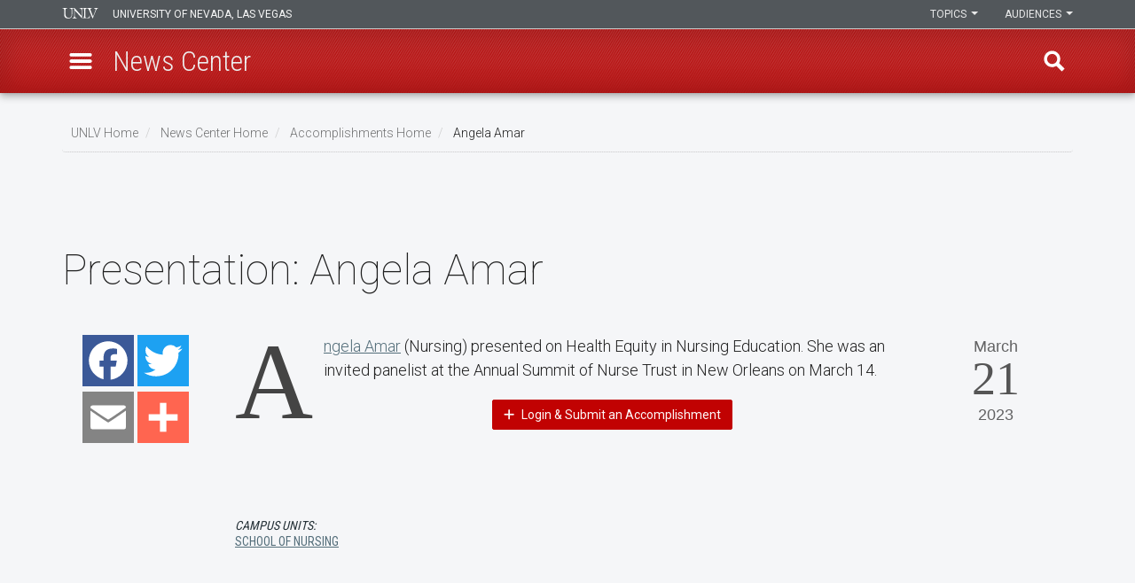

--- FILE ---
content_type: text/html; charset=UTF-8
request_url: https://www.unlv.edu/news/accomplishments/angela-amar-20
body_size: 37506
content:

<!DOCTYPE html>
<html  lang="en" dir="ltr" prefix="og: https://ogp.me/ns#">
<head>
  <meta charset="utf-8" /><script type="text/javascript">(window.NREUM||(NREUM={})).init={privacy:{cookies_enabled:true},ajax:{deny_list:[]},session_trace:{sampling_rate:0.0,mode:"FIXED_RATE",enabled:true,error_sampling_rate:0.0},feature_flags:["soft_nav"],distributed_tracing:{enabled:true}};(window.NREUM||(NREUM={})).loader_config={agentID:"1588616304",accountID:"3367090",trustKey:"66686",xpid:"VwUBVlZaCBABUVdbDgQFVVMH",licenseKey:"NRJS-8a4ec6ae0dd3df53f44",applicationID:"1569952376",browserID:"1588616304"};;/*! For license information please see nr-loader-spa-1.308.0.min.js.LICENSE.txt */
(()=>{var e,t,r={384:(e,t,r)=>{"use strict";r.d(t,{NT:()=>a,US:()=>u,Zm:()=>o,bQ:()=>d,dV:()=>c,pV:()=>l});var n=r(6154),i=r(1863),s=r(1910);const a={beacon:"bam.nr-data.net",errorBeacon:"bam.nr-data.net"};function o(){return n.gm.NREUM||(n.gm.NREUM={}),void 0===n.gm.newrelic&&(n.gm.newrelic=n.gm.NREUM),n.gm.NREUM}function c(){let e=o();return e.o||(e.o={ST:n.gm.setTimeout,SI:n.gm.setImmediate||n.gm.setInterval,CT:n.gm.clearTimeout,XHR:n.gm.XMLHttpRequest,REQ:n.gm.Request,EV:n.gm.Event,PR:n.gm.Promise,MO:n.gm.MutationObserver,FETCH:n.gm.fetch,WS:n.gm.WebSocket},(0,s.i)(...Object.values(e.o))),e}function d(e,t){let r=o();r.initializedAgents??={},t.initializedAt={ms:(0,i.t)(),date:new Date},r.initializedAgents[e]=t}function u(e,t){o()[e]=t}function l(){return function(){let e=o();const t=e.info||{};e.info={beacon:a.beacon,errorBeacon:a.errorBeacon,...t}}(),function(){let e=o();const t=e.init||{};e.init={...t}}(),c(),function(){let e=o();const t=e.loader_config||{};e.loader_config={...t}}(),o()}},782:(e,t,r)=>{"use strict";r.d(t,{T:()=>n});const n=r(860).K7.pageViewTiming},860:(e,t,r)=>{"use strict";r.d(t,{$J:()=>u,K7:()=>c,P3:()=>d,XX:()=>i,Yy:()=>o,df:()=>s,qY:()=>n,v4:()=>a});const n="events",i="jserrors",s="browser/blobs",a="rum",o="browser/logs",c={ajax:"ajax",genericEvents:"generic_events",jserrors:i,logging:"logging",metrics:"metrics",pageAction:"page_action",pageViewEvent:"page_view_event",pageViewTiming:"page_view_timing",sessionReplay:"session_replay",sessionTrace:"session_trace",softNav:"soft_navigations",spa:"spa"},d={[c.pageViewEvent]:1,[c.pageViewTiming]:2,[c.metrics]:3,[c.jserrors]:4,[c.spa]:5,[c.ajax]:6,[c.sessionTrace]:7,[c.softNav]:8,[c.sessionReplay]:9,[c.logging]:10,[c.genericEvents]:11},u={[c.pageViewEvent]:a,[c.pageViewTiming]:n,[c.ajax]:n,[c.spa]:n,[c.softNav]:n,[c.metrics]:i,[c.jserrors]:i,[c.sessionTrace]:s,[c.sessionReplay]:s,[c.logging]:o,[c.genericEvents]:"ins"}},944:(e,t,r)=>{"use strict";r.d(t,{R:()=>i});var n=r(3241);function i(e,t){"function"==typeof console.debug&&(console.debug("New Relic Warning: https://github.com/newrelic/newrelic-browser-agent/blob/main/docs/warning-codes.md#".concat(e),t),(0,n.W)({agentIdentifier:null,drained:null,type:"data",name:"warn",feature:"warn",data:{code:e,secondary:t}}))}},993:(e,t,r)=>{"use strict";r.d(t,{A$:()=>s,ET:()=>a,TZ:()=>o,p_:()=>i});var n=r(860);const i={ERROR:"ERROR",WARN:"WARN",INFO:"INFO",DEBUG:"DEBUG",TRACE:"TRACE"},s={OFF:0,ERROR:1,WARN:2,INFO:3,DEBUG:4,TRACE:5},a="log",o=n.K7.logging},1541:(e,t,r)=>{"use strict";r.d(t,{U:()=>i,f:()=>n});const n={MFE:"MFE",BA:"BA"};function i(e,t){if(2!==t?.harvestEndpointVersion)return{};const r=t.agentRef.runtime.appMetadata.agents[0].entityGuid;return e?{"source.id":e.id,"source.name":e.name,"source.type":e.type,"parent.id":e.parent?.id||r,"parent.type":e.parent?.type||n.BA}:{"entity.guid":r,appId:t.agentRef.info.applicationID}}},1687:(e,t,r)=>{"use strict";r.d(t,{Ak:()=>d,Ze:()=>h,x3:()=>u});var n=r(3241),i=r(7836),s=r(3606),a=r(860),o=r(2646);const c={};function d(e,t){const r={staged:!1,priority:a.P3[t]||0};l(e),c[e].get(t)||c[e].set(t,r)}function u(e,t){e&&c[e]&&(c[e].get(t)&&c[e].delete(t),p(e,t,!1),c[e].size&&f(e))}function l(e){if(!e)throw new Error("agentIdentifier required");c[e]||(c[e]=new Map)}function h(e="",t="feature",r=!1){if(l(e),!e||!c[e].get(t)||r)return p(e,t);c[e].get(t).staged=!0,f(e)}function f(e){const t=Array.from(c[e]);t.every(([e,t])=>t.staged)&&(t.sort((e,t)=>e[1].priority-t[1].priority),t.forEach(([t])=>{c[e].delete(t),p(e,t)}))}function p(e,t,r=!0){const a=e?i.ee.get(e):i.ee,c=s.i.handlers;if(!a.aborted&&a.backlog&&c){if((0,n.W)({agentIdentifier:e,type:"lifecycle",name:"drain",feature:t}),r){const e=a.backlog[t],r=c[t];if(r){for(let t=0;e&&t<e.length;++t)g(e[t],r);Object.entries(r).forEach(([e,t])=>{Object.values(t||{}).forEach(t=>{t[0]?.on&&t[0]?.context()instanceof o.y&&t[0].on(e,t[1])})})}}a.isolatedBacklog||delete c[t],a.backlog[t]=null,a.emit("drain-"+t,[])}}function g(e,t){var r=e[1];Object.values(t[r]||{}).forEach(t=>{var r=e[0];if(t[0]===r){var n=t[1],i=e[3],s=e[2];n.apply(i,s)}})}},1738:(e,t,r)=>{"use strict";r.d(t,{U:()=>f,Y:()=>h});var n=r(3241),i=r(9908),s=r(1863),a=r(944),o=r(5701),c=r(3969),d=r(8362),u=r(860),l=r(4261);function h(e,t,r,s){const h=s||r;!h||h[e]&&h[e]!==d.d.prototype[e]||(h[e]=function(){(0,i.p)(c.xV,["API/"+e+"/called"],void 0,u.K7.metrics,r.ee),(0,n.W)({agentIdentifier:r.agentIdentifier,drained:!!o.B?.[r.agentIdentifier],type:"data",name:"api",feature:l.Pl+e,data:{}});try{return t.apply(this,arguments)}catch(e){(0,a.R)(23,e)}})}function f(e,t,r,n,a){const o=e.info;null===r?delete o.jsAttributes[t]:o.jsAttributes[t]=r,(a||null===r)&&(0,i.p)(l.Pl+n,[(0,s.t)(),t,r],void 0,"session",e.ee)}},1741:(e,t,r)=>{"use strict";r.d(t,{W:()=>s});var n=r(944),i=r(4261);class s{#e(e,...t){if(this[e]!==s.prototype[e])return this[e](...t);(0,n.R)(35,e)}addPageAction(e,t){return this.#e(i.hG,e,t)}register(e){return this.#e(i.eY,e)}recordCustomEvent(e,t){return this.#e(i.fF,e,t)}setPageViewName(e,t){return this.#e(i.Fw,e,t)}setCustomAttribute(e,t,r){return this.#e(i.cD,e,t,r)}noticeError(e,t){return this.#e(i.o5,e,t)}setUserId(e,t=!1){return this.#e(i.Dl,e,t)}setApplicationVersion(e){return this.#e(i.nb,e)}setErrorHandler(e){return this.#e(i.bt,e)}addRelease(e,t){return this.#e(i.k6,e,t)}log(e,t){return this.#e(i.$9,e,t)}start(){return this.#e(i.d3)}finished(e){return this.#e(i.BL,e)}recordReplay(){return this.#e(i.CH)}pauseReplay(){return this.#e(i.Tb)}addToTrace(e){return this.#e(i.U2,e)}setCurrentRouteName(e){return this.#e(i.PA,e)}interaction(e){return this.#e(i.dT,e)}wrapLogger(e,t,r){return this.#e(i.Wb,e,t,r)}measure(e,t){return this.#e(i.V1,e,t)}consent(e){return this.#e(i.Pv,e)}}},1863:(e,t,r)=>{"use strict";function n(){return Math.floor(performance.now())}r.d(t,{t:()=>n})},1910:(e,t,r)=>{"use strict";r.d(t,{i:()=>s});var n=r(944);const i=new Map;function s(...e){return e.every(e=>{if(i.has(e))return i.get(e);const t="function"==typeof e?e.toString():"",r=t.includes("[native code]"),s=t.includes("nrWrapper");return r||s||(0,n.R)(64,e?.name||t),i.set(e,r),r})}},2555:(e,t,r)=>{"use strict";r.d(t,{D:()=>o,f:()=>a});var n=r(384),i=r(8122);const s={beacon:n.NT.beacon,errorBeacon:n.NT.errorBeacon,licenseKey:void 0,applicationID:void 0,sa:void 0,queueTime:void 0,applicationTime:void 0,ttGuid:void 0,user:void 0,account:void 0,product:void 0,extra:void 0,jsAttributes:{},userAttributes:void 0,atts:void 0,transactionName:void 0,tNamePlain:void 0};function a(e){try{return!!e.licenseKey&&!!e.errorBeacon&&!!e.applicationID}catch(e){return!1}}const o=e=>(0,i.a)(e,s)},2614:(e,t,r)=>{"use strict";r.d(t,{BB:()=>a,H3:()=>n,g:()=>d,iL:()=>c,tS:()=>o,uh:()=>i,wk:()=>s});const n="NRBA",i="SESSION",s=144e5,a=18e5,o={STARTED:"session-started",PAUSE:"session-pause",RESET:"session-reset",RESUME:"session-resume",UPDATE:"session-update"},c={SAME_TAB:"same-tab",CROSS_TAB:"cross-tab"},d={OFF:0,FULL:1,ERROR:2}},2646:(e,t,r)=>{"use strict";r.d(t,{y:()=>n});class n{constructor(e){this.contextId=e}}},2843:(e,t,r)=>{"use strict";r.d(t,{G:()=>s,u:()=>i});var n=r(3878);function i(e,t=!1,r,i){(0,n.DD)("visibilitychange",function(){if(t)return void("hidden"===document.visibilityState&&e());e(document.visibilityState)},r,i)}function s(e,t,r){(0,n.sp)("pagehide",e,t,r)}},3241:(e,t,r)=>{"use strict";r.d(t,{W:()=>s});var n=r(6154);const i="newrelic";function s(e={}){try{n.gm.dispatchEvent(new CustomEvent(i,{detail:e}))}catch(e){}}},3304:(e,t,r)=>{"use strict";r.d(t,{A:()=>s});var n=r(7836);const i=()=>{const e=new WeakSet;return(t,r)=>{if("object"==typeof r&&null!==r){if(e.has(r))return;e.add(r)}return r}};function s(e){try{return JSON.stringify(e,i())??""}catch(e){try{n.ee.emit("internal-error",[e])}catch(e){}return""}}},3333:(e,t,r)=>{"use strict";r.d(t,{$v:()=>u,TZ:()=>n,Xh:()=>c,Zp:()=>i,kd:()=>d,mq:()=>o,nf:()=>a,qN:()=>s});const n=r(860).K7.genericEvents,i=["auxclick","click","copy","keydown","paste","scrollend"],s=["focus","blur"],a=4,o=1e3,c=2e3,d=["PageAction","UserAction","BrowserPerformance"],u={RESOURCES:"experimental.resources",REGISTER:"register"}},3434:(e,t,r)=>{"use strict";r.d(t,{Jt:()=>s,YM:()=>d});var n=r(7836),i=r(5607);const s="nr@original:".concat(i.W),a=50;var o=Object.prototype.hasOwnProperty,c=!1;function d(e,t){return e||(e=n.ee),r.inPlace=function(e,t,n,i,s){n||(n="");const a="-"===n.charAt(0);for(let o=0;o<t.length;o++){const c=t[o],d=e[c];l(d)||(e[c]=r(d,a?c+n:n,i,c,s))}},r.flag=s,r;function r(t,r,n,c,d){return l(t)?t:(r||(r=""),nrWrapper[s]=t,function(e,t,r){if(Object.defineProperty&&Object.keys)try{return Object.keys(e).forEach(function(r){Object.defineProperty(t,r,{get:function(){return e[r]},set:function(t){return e[r]=t,t}})}),t}catch(e){u([e],r)}for(var n in e)o.call(e,n)&&(t[n]=e[n])}(t,nrWrapper,e),nrWrapper);function nrWrapper(){var s,o,l,h;let f;try{o=this,s=[...arguments],l="function"==typeof n?n(s,o):n||{}}catch(t){u([t,"",[s,o,c],l],e)}i(r+"start",[s,o,c],l,d);const p=performance.now();let g;try{return h=t.apply(o,s),g=performance.now(),h}catch(e){throw g=performance.now(),i(r+"err",[s,o,e],l,d),f=e,f}finally{const e=g-p,t={start:p,end:g,duration:e,isLongTask:e>=a,methodName:c,thrownError:f};t.isLongTask&&i("long-task",[t,o],l,d),i(r+"end",[s,o,h],l,d)}}}function i(r,n,i,s){if(!c||t){var a=c;c=!0;try{e.emit(r,n,i,t,s)}catch(t){u([t,r,n,i],e)}c=a}}}function u(e,t){t||(t=n.ee);try{t.emit("internal-error",e)}catch(e){}}function l(e){return!(e&&"function"==typeof e&&e.apply&&!e[s])}},3606:(e,t,r)=>{"use strict";r.d(t,{i:()=>s});var n=r(9908);s.on=a;var i=s.handlers={};function s(e,t,r,s){a(s||n.d,i,e,t,r)}function a(e,t,r,i,s){s||(s="feature"),e||(e=n.d);var a=t[s]=t[s]||{};(a[r]=a[r]||[]).push([e,i])}},3738:(e,t,r)=>{"use strict";r.d(t,{He:()=>i,Kp:()=>o,Lc:()=>d,Rz:()=>u,TZ:()=>n,bD:()=>s,d3:()=>a,jx:()=>l,sl:()=>h,uP:()=>c});const n=r(860).K7.sessionTrace,i="bstResource",s="resource",a="-start",o="-end",c="fn"+a,d="fn"+o,u="pushState",l=1e3,h=3e4},3785:(e,t,r)=>{"use strict";r.d(t,{R:()=>c,b:()=>d});var n=r(9908),i=r(1863),s=r(860),a=r(3969),o=r(993);function c(e,t,r={},c=o.p_.INFO,d=!0,u,l=(0,i.t)()){(0,n.p)(a.xV,["API/logging/".concat(c.toLowerCase(),"/called")],void 0,s.K7.metrics,e),(0,n.p)(o.ET,[l,t,r,c,d,u],void 0,s.K7.logging,e)}function d(e){return"string"==typeof e&&Object.values(o.p_).some(t=>t===e.toUpperCase().trim())}},3878:(e,t,r)=>{"use strict";function n(e,t){return{capture:e,passive:!1,signal:t}}function i(e,t,r=!1,i){window.addEventListener(e,t,n(r,i))}function s(e,t,r=!1,i){document.addEventListener(e,t,n(r,i))}r.d(t,{DD:()=>s,jT:()=>n,sp:()=>i})},3962:(e,t,r)=>{"use strict";r.d(t,{AM:()=>a,O2:()=>l,OV:()=>s,Qu:()=>h,TZ:()=>c,ih:()=>f,pP:()=>o,t1:()=>u,tC:()=>i,wD:()=>d});var n=r(860);const i=["click","keydown","submit"],s="popstate",a="api",o="initialPageLoad",c=n.K7.softNav,d=5e3,u=500,l={INITIAL_PAGE_LOAD:"",ROUTE_CHANGE:1,UNSPECIFIED:2},h={INTERACTION:1,AJAX:2,CUSTOM_END:3,CUSTOM_TRACER:4},f={IP:"in progress",PF:"pending finish",FIN:"finished",CAN:"cancelled"}},3969:(e,t,r)=>{"use strict";r.d(t,{TZ:()=>n,XG:()=>o,rs:()=>i,xV:()=>a,z_:()=>s});const n=r(860).K7.metrics,i="sm",s="cm",a="storeSupportabilityMetrics",o="storeEventMetrics"},4234:(e,t,r)=>{"use strict";r.d(t,{W:()=>s});var n=r(7836),i=r(1687);class s{constructor(e,t){this.agentIdentifier=e,this.ee=n.ee.get(e),this.featureName=t,this.blocked=!1}deregisterDrain(){(0,i.x3)(this.agentIdentifier,this.featureName)}}},4261:(e,t,r)=>{"use strict";r.d(t,{$9:()=>u,BL:()=>c,CH:()=>p,Dl:()=>R,Fw:()=>w,PA:()=>v,Pl:()=>n,Pv:()=>A,Tb:()=>h,U2:()=>a,V1:()=>E,Wb:()=>T,bt:()=>y,cD:()=>b,d3:()=>x,dT:()=>d,eY:()=>g,fF:()=>f,hG:()=>s,hw:()=>i,k6:()=>o,nb:()=>m,o5:()=>l});const n="api-",i=n+"ixn-",s="addPageAction",a="addToTrace",o="addRelease",c="finished",d="interaction",u="log",l="noticeError",h="pauseReplay",f="recordCustomEvent",p="recordReplay",g="register",m="setApplicationVersion",v="setCurrentRouteName",b="setCustomAttribute",y="setErrorHandler",w="setPageViewName",R="setUserId",x="start",T="wrapLogger",E="measure",A="consent"},5205:(e,t,r)=>{"use strict";r.d(t,{j:()=>S});var n=r(384),i=r(1741);var s=r(2555),a=r(3333);const o=e=>{if(!e||"string"!=typeof e)return!1;try{document.createDocumentFragment().querySelector(e)}catch{return!1}return!0};var c=r(2614),d=r(944),u=r(8122);const l="[data-nr-mask]",h=e=>(0,u.a)(e,(()=>{const e={feature_flags:[],experimental:{allow_registered_children:!1,resources:!1},mask_selector:"*",block_selector:"[data-nr-block]",mask_input_options:{color:!1,date:!1,"datetime-local":!1,email:!1,month:!1,number:!1,range:!1,search:!1,tel:!1,text:!1,time:!1,url:!1,week:!1,textarea:!1,select:!1,password:!0}};return{ajax:{deny_list:void 0,block_internal:!0,enabled:!0,autoStart:!0},api:{get allow_registered_children(){return e.feature_flags.includes(a.$v.REGISTER)||e.experimental.allow_registered_children},set allow_registered_children(t){e.experimental.allow_registered_children=t},duplicate_registered_data:!1},browser_consent_mode:{enabled:!1},distributed_tracing:{enabled:void 0,exclude_newrelic_header:void 0,cors_use_newrelic_header:void 0,cors_use_tracecontext_headers:void 0,allowed_origins:void 0},get feature_flags(){return e.feature_flags},set feature_flags(t){e.feature_flags=t},generic_events:{enabled:!0,autoStart:!0},harvest:{interval:30},jserrors:{enabled:!0,autoStart:!0},logging:{enabled:!0,autoStart:!0},metrics:{enabled:!0,autoStart:!0},obfuscate:void 0,page_action:{enabled:!0},page_view_event:{enabled:!0,autoStart:!0},page_view_timing:{enabled:!0,autoStart:!0},performance:{capture_marks:!1,capture_measures:!1,capture_detail:!0,resources:{get enabled(){return e.feature_flags.includes(a.$v.RESOURCES)||e.experimental.resources},set enabled(t){e.experimental.resources=t},asset_types:[],first_party_domains:[],ignore_newrelic:!0}},privacy:{cookies_enabled:!0},proxy:{assets:void 0,beacon:void 0},session:{expiresMs:c.wk,inactiveMs:c.BB},session_replay:{autoStart:!0,enabled:!1,preload:!1,sampling_rate:10,error_sampling_rate:100,collect_fonts:!1,inline_images:!1,fix_stylesheets:!0,mask_all_inputs:!0,get mask_text_selector(){return e.mask_selector},set mask_text_selector(t){o(t)?e.mask_selector="".concat(t,",").concat(l):""===t||null===t?e.mask_selector=l:(0,d.R)(5,t)},get block_class(){return"nr-block"},get ignore_class(){return"nr-ignore"},get mask_text_class(){return"nr-mask"},get block_selector(){return e.block_selector},set block_selector(t){o(t)?e.block_selector+=",".concat(t):""!==t&&(0,d.R)(6,t)},get mask_input_options(){return e.mask_input_options},set mask_input_options(t){t&&"object"==typeof t?e.mask_input_options={...t,password:!0}:(0,d.R)(7,t)}},session_trace:{enabled:!0,autoStart:!0},soft_navigations:{enabled:!0,autoStart:!0},spa:{enabled:!0,autoStart:!0},ssl:void 0,user_actions:{enabled:!0,elementAttributes:["id","className","tagName","type"]}}})());var f=r(6154),p=r(9324);let g=0;const m={buildEnv:p.F3,distMethod:p.Xs,version:p.xv,originTime:f.WN},v={consented:!1},b={appMetadata:{},get consented(){return this.session?.state?.consent||v.consented},set consented(e){v.consented=e},customTransaction:void 0,denyList:void 0,disabled:!1,harvester:void 0,isolatedBacklog:!1,isRecording:!1,loaderType:void 0,maxBytes:3e4,obfuscator:void 0,onerror:void 0,ptid:void 0,releaseIds:{},session:void 0,timeKeeper:void 0,registeredEntities:[],jsAttributesMetadata:{bytes:0},get harvestCount(){return++g}},y=e=>{const t=(0,u.a)(e,b),r=Object.keys(m).reduce((e,t)=>(e[t]={value:m[t],writable:!1,configurable:!0,enumerable:!0},e),{});return Object.defineProperties(t,r)};var w=r(5701);const R=e=>{const t=e.startsWith("http");e+="/",r.p=t?e:"https://"+e};var x=r(7836),T=r(3241);const E={accountID:void 0,trustKey:void 0,agentID:void 0,licenseKey:void 0,applicationID:void 0,xpid:void 0},A=e=>(0,u.a)(e,E),_=new Set;function S(e,t={},r,a){let{init:o,info:c,loader_config:d,runtime:u={},exposed:l=!0}=t;if(!c){const e=(0,n.pV)();o=e.init,c=e.info,d=e.loader_config}e.init=h(o||{}),e.loader_config=A(d||{}),c.jsAttributes??={},f.bv&&(c.jsAttributes.isWorker=!0),e.info=(0,s.D)(c);const p=e.init,g=[c.beacon,c.errorBeacon];_.has(e.agentIdentifier)||(p.proxy.assets&&(R(p.proxy.assets),g.push(p.proxy.assets)),p.proxy.beacon&&g.push(p.proxy.beacon),e.beacons=[...g],function(e){const t=(0,n.pV)();Object.getOwnPropertyNames(i.W.prototype).forEach(r=>{const n=i.W.prototype[r];if("function"!=typeof n||"constructor"===n)return;let s=t[r];e[r]&&!1!==e.exposed&&"micro-agent"!==e.runtime?.loaderType&&(t[r]=(...t)=>{const n=e[r](...t);return s?s(...t):n})})}(e),(0,n.US)("activatedFeatures",w.B)),u.denyList=[...p.ajax.deny_list||[],...p.ajax.block_internal?g:[]],u.ptid=e.agentIdentifier,u.loaderType=r,e.runtime=y(u),_.has(e.agentIdentifier)||(e.ee=x.ee.get(e.agentIdentifier),e.exposed=l,(0,T.W)({agentIdentifier:e.agentIdentifier,drained:!!w.B?.[e.agentIdentifier],type:"lifecycle",name:"initialize",feature:void 0,data:e.config})),_.add(e.agentIdentifier)}},5270:(e,t,r)=>{"use strict";r.d(t,{Aw:()=>a,SR:()=>s,rF:()=>o});var n=r(384),i=r(7767);function s(e){return!!(0,n.dV)().o.MO&&(0,i.V)(e)&&!0===e?.session_trace.enabled}function a(e){return!0===e?.session_replay.preload&&s(e)}function o(e,t){try{if("string"==typeof t?.type){if("password"===t.type.toLowerCase())return"*".repeat(e?.length||0);if(void 0!==t?.dataset?.nrUnmask||t?.classList?.contains("nr-unmask"))return e}}catch(e){}return"string"==typeof e?e.replace(/[\S]/g,"*"):"*".repeat(e?.length||0)}},5289:(e,t,r)=>{"use strict";r.d(t,{GG:()=>a,Qr:()=>c,sB:()=>o});var n=r(3878),i=r(6389);function s(){return"undefined"==typeof document||"complete"===document.readyState}function a(e,t){if(s())return e();const r=(0,i.J)(e),a=setInterval(()=>{s()&&(clearInterval(a),r())},500);(0,n.sp)("load",r,t)}function o(e){if(s())return e();(0,n.DD)("DOMContentLoaded",e)}function c(e){if(s())return e();(0,n.sp)("popstate",e)}},5607:(e,t,r)=>{"use strict";r.d(t,{W:()=>n});const n=(0,r(9566).bz)()},5701:(e,t,r)=>{"use strict";r.d(t,{B:()=>s,t:()=>a});var n=r(3241);const i=new Set,s={};function a(e,t){const r=t.agentIdentifier;s[r]??={},e&&"object"==typeof e&&(i.has(r)||(t.ee.emit("rumresp",[e]),s[r]=e,i.add(r),(0,n.W)({agentIdentifier:r,loaded:!0,drained:!0,type:"lifecycle",name:"load",feature:void 0,data:e})))}},6154:(e,t,r)=>{"use strict";r.d(t,{OF:()=>d,RI:()=>i,WN:()=>h,bv:()=>s,eN:()=>f,gm:()=>a,lR:()=>l,m:()=>c,mw:()=>o,sb:()=>u});var n=r(1863);const i="undefined"!=typeof window&&!!window.document,s="undefined"!=typeof WorkerGlobalScope&&("undefined"!=typeof self&&self instanceof WorkerGlobalScope&&self.navigator instanceof WorkerNavigator||"undefined"!=typeof globalThis&&globalThis instanceof WorkerGlobalScope&&globalThis.navigator instanceof WorkerNavigator),a=i?window:"undefined"!=typeof WorkerGlobalScope&&("undefined"!=typeof self&&self instanceof WorkerGlobalScope&&self||"undefined"!=typeof globalThis&&globalThis instanceof WorkerGlobalScope&&globalThis),o=Boolean("hidden"===a?.document?.visibilityState),c=""+a?.location,d=/iPad|iPhone|iPod/.test(a.navigator?.userAgent),u=d&&"undefined"==typeof SharedWorker,l=(()=>{const e=a.navigator?.userAgent?.match(/Firefox[/\s](\d+\.\d+)/);return Array.isArray(e)&&e.length>=2?+e[1]:0})(),h=Date.now()-(0,n.t)(),f=()=>"undefined"!=typeof PerformanceNavigationTiming&&a?.performance?.getEntriesByType("navigation")?.[0]?.responseStart},6344:(e,t,r)=>{"use strict";r.d(t,{BB:()=>u,Qb:()=>l,TZ:()=>i,Ug:()=>a,Vh:()=>s,_s:()=>o,bc:()=>d,yP:()=>c});var n=r(2614);const i=r(860).K7.sessionReplay,s="errorDuringReplay",a=.12,o={DomContentLoaded:0,Load:1,FullSnapshot:2,IncrementalSnapshot:3,Meta:4,Custom:5},c={[n.g.ERROR]:15e3,[n.g.FULL]:3e5,[n.g.OFF]:0},d={RESET:{message:"Session was reset",sm:"Reset"},IMPORT:{message:"Recorder failed to import",sm:"Import"},TOO_MANY:{message:"429: Too Many Requests",sm:"Too-Many"},TOO_BIG:{message:"Payload was too large",sm:"Too-Big"},CROSS_TAB:{message:"Session Entity was set to OFF on another tab",sm:"Cross-Tab"},ENTITLEMENTS:{message:"Session Replay is not allowed and will not be started",sm:"Entitlement"}},u=5e3,l={API:"api",RESUME:"resume",SWITCH_TO_FULL:"switchToFull",INITIALIZE:"initialize",PRELOAD:"preload"}},6389:(e,t,r)=>{"use strict";function n(e,t=500,r={}){const n=r?.leading||!1;let i;return(...r)=>{n&&void 0===i&&(e.apply(this,r),i=setTimeout(()=>{i=clearTimeout(i)},t)),n||(clearTimeout(i),i=setTimeout(()=>{e.apply(this,r)},t))}}function i(e){let t=!1;return(...r)=>{t||(t=!0,e.apply(this,r))}}r.d(t,{J:()=>i,s:()=>n})},6630:(e,t,r)=>{"use strict";r.d(t,{T:()=>n});const n=r(860).K7.pageViewEvent},6774:(e,t,r)=>{"use strict";r.d(t,{T:()=>n});const n=r(860).K7.jserrors},7295:(e,t,r)=>{"use strict";r.d(t,{Xv:()=>a,gX:()=>i,iW:()=>s});var n=[];function i(e){if(!e||s(e))return!1;if(0===n.length)return!0;if("*"===n[0].hostname)return!1;for(var t=0;t<n.length;t++){var r=n[t];if(r.hostname.test(e.hostname)&&r.pathname.test(e.pathname))return!1}return!0}function s(e){return void 0===e.hostname}function a(e){if(n=[],e&&e.length)for(var t=0;t<e.length;t++){let r=e[t];if(!r)continue;if("*"===r)return void(n=[{hostname:"*"}]);0===r.indexOf("http://")?r=r.substring(7):0===r.indexOf("https://")&&(r=r.substring(8));const i=r.indexOf("/");let s,a;i>0?(s=r.substring(0,i),a=r.substring(i)):(s=r,a="*");let[c]=s.split(":");n.push({hostname:o(c),pathname:o(a,!0)})}}function o(e,t=!1){const r=e.replace(/[.+?^${}()|[\]\\]/g,e=>"\\"+e).replace(/\*/g,".*?");return new RegExp((t?"^":"")+r+"$")}},7485:(e,t,r)=>{"use strict";r.d(t,{D:()=>i});var n=r(6154);function i(e){if(0===(e||"").indexOf("data:"))return{protocol:"data"};try{const t=new URL(e,location.href),r={port:t.port,hostname:t.hostname,pathname:t.pathname,search:t.search,protocol:t.protocol.slice(0,t.protocol.indexOf(":")),sameOrigin:t.protocol===n.gm?.location?.protocol&&t.host===n.gm?.location?.host};return r.port&&""!==r.port||("http:"===t.protocol&&(r.port="80"),"https:"===t.protocol&&(r.port="443")),r.pathname&&""!==r.pathname?r.pathname.startsWith("/")||(r.pathname="/".concat(r.pathname)):r.pathname="/",r}catch(e){return{}}}},7699:(e,t,r)=>{"use strict";r.d(t,{It:()=>s,KC:()=>o,No:()=>i,qh:()=>a});var n=r(860);const i=16e3,s=1e6,a="SESSION_ERROR",o={[n.K7.logging]:!0,[n.K7.genericEvents]:!1,[n.K7.jserrors]:!1,[n.K7.ajax]:!1}},7767:(e,t,r)=>{"use strict";r.d(t,{V:()=>i});var n=r(6154);const i=e=>n.RI&&!0===e?.privacy.cookies_enabled},7836:(e,t,r)=>{"use strict";r.d(t,{P:()=>o,ee:()=>c});var n=r(384),i=r(8990),s=r(2646),a=r(5607);const o="nr@context:".concat(a.W),c=function e(t,r){var n={},a={},u={},l=!1;try{l=16===r.length&&d.initializedAgents?.[r]?.runtime.isolatedBacklog}catch(e){}var h={on:p,addEventListener:p,removeEventListener:function(e,t){var r=n[e];if(!r)return;for(var i=0;i<r.length;i++)r[i]===t&&r.splice(i,1)},emit:function(e,r,n,i,s){!1!==s&&(s=!0);if(c.aborted&&!i)return;t&&s&&t.emit(e,r,n);var o=f(n);g(e).forEach(e=>{e.apply(o,r)});var d=v()[a[e]];d&&d.push([h,e,r,o]);return o},get:m,listeners:g,context:f,buffer:function(e,t){const r=v();if(t=t||"feature",h.aborted)return;Object.entries(e||{}).forEach(([e,n])=>{a[n]=t,t in r||(r[t]=[])})},abort:function(){h._aborted=!0,Object.keys(h.backlog).forEach(e=>{delete h.backlog[e]})},isBuffering:function(e){return!!v()[a[e]]},debugId:r,backlog:l?{}:t&&"object"==typeof t.backlog?t.backlog:{},isolatedBacklog:l};return Object.defineProperty(h,"aborted",{get:()=>{let e=h._aborted||!1;return e||(t&&(e=t.aborted),e)}}),h;function f(e){return e&&e instanceof s.y?e:e?(0,i.I)(e,o,()=>new s.y(o)):new s.y(o)}function p(e,t){n[e]=g(e).concat(t)}function g(e){return n[e]||[]}function m(t){return u[t]=u[t]||e(h,t)}function v(){return h.backlog}}(void 0,"globalEE"),d=(0,n.Zm)();d.ee||(d.ee=c)},8122:(e,t,r)=>{"use strict";r.d(t,{a:()=>i});var n=r(944);function i(e,t){try{if(!e||"object"!=typeof e)return(0,n.R)(3);if(!t||"object"!=typeof t)return(0,n.R)(4);const r=Object.create(Object.getPrototypeOf(t),Object.getOwnPropertyDescriptors(t)),s=0===Object.keys(r).length?e:r;for(let a in s)if(void 0!==e[a])try{if(null===e[a]){r[a]=null;continue}Array.isArray(e[a])&&Array.isArray(t[a])?r[a]=Array.from(new Set([...e[a],...t[a]])):"object"==typeof e[a]&&"object"==typeof t[a]?r[a]=i(e[a],t[a]):r[a]=e[a]}catch(e){r[a]||(0,n.R)(1,e)}return r}catch(e){(0,n.R)(2,e)}}},8139:(e,t,r)=>{"use strict";r.d(t,{u:()=>h});var n=r(7836),i=r(3434),s=r(8990),a=r(6154);const o={},c=a.gm.XMLHttpRequest,d="addEventListener",u="removeEventListener",l="nr@wrapped:".concat(n.P);function h(e){var t=function(e){return(e||n.ee).get("events")}(e);if(o[t.debugId]++)return t;o[t.debugId]=1;var r=(0,i.YM)(t,!0);function h(e){r.inPlace(e,[d,u],"-",p)}function p(e,t){return e[1]}return"getPrototypeOf"in Object&&(a.RI&&f(document,h),c&&f(c.prototype,h),f(a.gm,h)),t.on(d+"-start",function(e,t){var n=e[1];if(null!==n&&("function"==typeof n||"object"==typeof n)&&"newrelic"!==e[0]){var i=(0,s.I)(n,l,function(){var e={object:function(){if("function"!=typeof n.handleEvent)return;return n.handleEvent.apply(n,arguments)},function:n}[typeof n];return e?r(e,"fn-",null,e.name||"anonymous"):n});this.wrapped=e[1]=i}}),t.on(u+"-start",function(e){e[1]=this.wrapped||e[1]}),t}function f(e,t,...r){let n=e;for(;"object"==typeof n&&!Object.prototype.hasOwnProperty.call(n,d);)n=Object.getPrototypeOf(n);n&&t(n,...r)}},8362:(e,t,r)=>{"use strict";r.d(t,{d:()=>s});var n=r(9566),i=r(1741);class s extends i.W{agentIdentifier=(0,n.LA)(16)}},8374:(e,t,r)=>{r.nc=(()=>{try{return document?.currentScript?.nonce}catch(e){}return""})()},8990:(e,t,r)=>{"use strict";r.d(t,{I:()=>i});var n=Object.prototype.hasOwnProperty;function i(e,t,r){if(n.call(e,t))return e[t];var i=r();if(Object.defineProperty&&Object.keys)try{return Object.defineProperty(e,t,{value:i,writable:!0,enumerable:!1}),i}catch(e){}return e[t]=i,i}},9119:(e,t,r)=>{"use strict";r.d(t,{L:()=>s});var n=/([^?#]*)[^#]*(#[^?]*|$).*/,i=/([^?#]*)().*/;function s(e,t){return e?e.replace(t?n:i,"$1$2"):e}},9300:(e,t,r)=>{"use strict";r.d(t,{T:()=>n});const n=r(860).K7.ajax},9324:(e,t,r)=>{"use strict";r.d(t,{AJ:()=>a,F3:()=>i,Xs:()=>s,Yq:()=>o,xv:()=>n});const n="1.308.0",i="PROD",s="CDN",a="@newrelic/rrweb",o="1.0.1"},9566:(e,t,r)=>{"use strict";r.d(t,{LA:()=>o,ZF:()=>c,bz:()=>a,el:()=>d});var n=r(6154);const i="xxxxxxxx-xxxx-4xxx-yxxx-xxxxxxxxxxxx";function s(e,t){return e?15&e[t]:16*Math.random()|0}function a(){const e=n.gm?.crypto||n.gm?.msCrypto;let t,r=0;return e&&e.getRandomValues&&(t=e.getRandomValues(new Uint8Array(30))),i.split("").map(e=>"x"===e?s(t,r++).toString(16):"y"===e?(3&s()|8).toString(16):e).join("")}function o(e){const t=n.gm?.crypto||n.gm?.msCrypto;let r,i=0;t&&t.getRandomValues&&(r=t.getRandomValues(new Uint8Array(e)));const a=[];for(var o=0;o<e;o++)a.push(s(r,i++).toString(16));return a.join("")}function c(){return o(16)}function d(){return o(32)}},9908:(e,t,r)=>{"use strict";r.d(t,{d:()=>n,p:()=>i});var n=r(7836).ee.get("handle");function i(e,t,r,i,s){s?(s.buffer([e],i),s.emit(e,t,r)):(n.buffer([e],i),n.emit(e,t,r))}}},n={};function i(e){var t=n[e];if(void 0!==t)return t.exports;var s=n[e]={exports:{}};return r[e](s,s.exports,i),s.exports}i.m=r,i.d=(e,t)=>{for(var r in t)i.o(t,r)&&!i.o(e,r)&&Object.defineProperty(e,r,{enumerable:!0,get:t[r]})},i.f={},i.e=e=>Promise.all(Object.keys(i.f).reduce((t,r)=>(i.f[r](e,t),t),[])),i.u=e=>({212:"nr-spa-compressor",249:"nr-spa-recorder",478:"nr-spa"}[e]+"-1.308.0.min.js"),i.o=(e,t)=>Object.prototype.hasOwnProperty.call(e,t),e={},t="NRBA-1.308.0.PROD:",i.l=(r,n,s,a)=>{if(e[r])e[r].push(n);else{var o,c;if(void 0!==s)for(var d=document.getElementsByTagName("script"),u=0;u<d.length;u++){var l=d[u];if(l.getAttribute("src")==r||l.getAttribute("data-webpack")==t+s){o=l;break}}if(!o){c=!0;var h={478:"sha512-RSfSVnmHk59T/uIPbdSE0LPeqcEdF4/+XhfJdBuccH5rYMOEZDhFdtnh6X6nJk7hGpzHd9Ujhsy7lZEz/ORYCQ==",249:"sha512-ehJXhmntm85NSqW4MkhfQqmeKFulra3klDyY0OPDUE+sQ3GokHlPh1pmAzuNy//3j4ac6lzIbmXLvGQBMYmrkg==",212:"sha512-B9h4CR46ndKRgMBcK+j67uSR2RCnJfGefU+A7FrgR/k42ovXy5x/MAVFiSvFxuVeEk/pNLgvYGMp1cBSK/G6Fg=="};(o=document.createElement("script")).charset="utf-8",i.nc&&o.setAttribute("nonce",i.nc),o.setAttribute("data-webpack",t+s),o.src=r,0!==o.src.indexOf(window.location.origin+"/")&&(o.crossOrigin="anonymous"),h[a]&&(o.integrity=h[a])}e[r]=[n];var f=(t,n)=>{o.onerror=o.onload=null,clearTimeout(p);var i=e[r];if(delete e[r],o.parentNode&&o.parentNode.removeChild(o),i&&i.forEach(e=>e(n)),t)return t(n)},p=setTimeout(f.bind(null,void 0,{type:"timeout",target:o}),12e4);o.onerror=f.bind(null,o.onerror),o.onload=f.bind(null,o.onload),c&&document.head.appendChild(o)}},i.r=e=>{"undefined"!=typeof Symbol&&Symbol.toStringTag&&Object.defineProperty(e,Symbol.toStringTag,{value:"Module"}),Object.defineProperty(e,"__esModule",{value:!0})},i.p="https://js-agent.newrelic.com/",(()=>{var e={38:0,788:0};i.f.j=(t,r)=>{var n=i.o(e,t)?e[t]:void 0;if(0!==n)if(n)r.push(n[2]);else{var s=new Promise((r,i)=>n=e[t]=[r,i]);r.push(n[2]=s);var a=i.p+i.u(t),o=new Error;i.l(a,r=>{if(i.o(e,t)&&(0!==(n=e[t])&&(e[t]=void 0),n)){var s=r&&("load"===r.type?"missing":r.type),a=r&&r.target&&r.target.src;o.message="Loading chunk "+t+" failed: ("+s+": "+a+")",o.name="ChunkLoadError",o.type=s,o.request=a,n[1](o)}},"chunk-"+t,t)}};var t=(t,r)=>{var n,s,[a,o,c]=r,d=0;if(a.some(t=>0!==e[t])){for(n in o)i.o(o,n)&&(i.m[n]=o[n]);if(c)c(i)}for(t&&t(r);d<a.length;d++)s=a[d],i.o(e,s)&&e[s]&&e[s][0](),e[s]=0},r=self["webpackChunk:NRBA-1.308.0.PROD"]=self["webpackChunk:NRBA-1.308.0.PROD"]||[];r.forEach(t.bind(null,0)),r.push=t.bind(null,r.push.bind(r))})(),(()=>{"use strict";i(8374);var e=i(8362),t=i(860);const r=Object.values(t.K7);var n=i(5205);var s=i(9908),a=i(1863),o=i(4261),c=i(1738);var d=i(1687),u=i(4234),l=i(5289),h=i(6154),f=i(944),p=i(5270),g=i(7767),m=i(6389),v=i(7699);class b extends u.W{constructor(e,t){super(e.agentIdentifier,t),this.agentRef=e,this.abortHandler=void 0,this.featAggregate=void 0,this.loadedSuccessfully=void 0,this.onAggregateImported=new Promise(e=>{this.loadedSuccessfully=e}),this.deferred=Promise.resolve(),!1===e.init[this.featureName].autoStart?this.deferred=new Promise((t,r)=>{this.ee.on("manual-start-all",(0,m.J)(()=>{(0,d.Ak)(e.agentIdentifier,this.featureName),t()}))}):(0,d.Ak)(e.agentIdentifier,t)}importAggregator(e,t,r={}){if(this.featAggregate)return;const n=async()=>{let n;await this.deferred;try{if((0,g.V)(e.init)){const{setupAgentSession:t}=await i.e(478).then(i.bind(i,8766));n=t(e)}}catch(e){(0,f.R)(20,e),this.ee.emit("internal-error",[e]),(0,s.p)(v.qh,[e],void 0,this.featureName,this.ee)}try{if(!this.#t(this.featureName,n,e.init))return(0,d.Ze)(this.agentIdentifier,this.featureName),void this.loadedSuccessfully(!1);const{Aggregate:i}=await t();this.featAggregate=new i(e,r),e.runtime.harvester.initializedAggregates.push(this.featAggregate),this.loadedSuccessfully(!0)}catch(e){(0,f.R)(34,e),this.abortHandler?.(),(0,d.Ze)(this.agentIdentifier,this.featureName,!0),this.loadedSuccessfully(!1),this.ee&&this.ee.abort()}};h.RI?(0,l.GG)(()=>n(),!0):n()}#t(e,r,n){if(this.blocked)return!1;switch(e){case t.K7.sessionReplay:return(0,p.SR)(n)&&!!r;case t.K7.sessionTrace:return!!r;default:return!0}}}var y=i(6630),w=i(2614),R=i(3241);class x extends b{static featureName=y.T;constructor(e){var t;super(e,y.T),this.setupInspectionEvents(e.agentIdentifier),t=e,(0,c.Y)(o.Fw,function(e,r){"string"==typeof e&&("/"!==e.charAt(0)&&(e="/"+e),t.runtime.customTransaction=(r||"http://custom.transaction")+e,(0,s.p)(o.Pl+o.Fw,[(0,a.t)()],void 0,void 0,t.ee))},t),this.importAggregator(e,()=>i.e(478).then(i.bind(i,2467)))}setupInspectionEvents(e){const t=(t,r)=>{t&&(0,R.W)({agentIdentifier:e,timeStamp:t.timeStamp,loaded:"complete"===t.target.readyState,type:"window",name:r,data:t.target.location+""})};(0,l.sB)(e=>{t(e,"DOMContentLoaded")}),(0,l.GG)(e=>{t(e,"load")}),(0,l.Qr)(e=>{t(e,"navigate")}),this.ee.on(w.tS.UPDATE,(t,r)=>{(0,R.W)({agentIdentifier:e,type:"lifecycle",name:"session",data:r})})}}var T=i(384);class E extends e.d{constructor(e){var t;(super(),h.gm)?(this.features={},(0,T.bQ)(this.agentIdentifier,this),this.desiredFeatures=new Set(e.features||[]),this.desiredFeatures.add(x),(0,n.j)(this,e,e.loaderType||"agent"),t=this,(0,c.Y)(o.cD,function(e,r,n=!1){if("string"==typeof e){if(["string","number","boolean"].includes(typeof r)||null===r)return(0,c.U)(t,e,r,o.cD,n);(0,f.R)(40,typeof r)}else(0,f.R)(39,typeof e)},t),function(e){(0,c.Y)(o.Dl,function(t,r=!1){if("string"!=typeof t&&null!==t)return void(0,f.R)(41,typeof t);const n=e.info.jsAttributes["enduser.id"];r&&null!=n&&n!==t?(0,s.p)(o.Pl+"setUserIdAndResetSession",[t],void 0,"session",e.ee):(0,c.U)(e,"enduser.id",t,o.Dl,!0)},e)}(this),function(e){(0,c.Y)(o.nb,function(t){if("string"==typeof t||null===t)return(0,c.U)(e,"application.version",t,o.nb,!1);(0,f.R)(42,typeof t)},e)}(this),function(e){(0,c.Y)(o.d3,function(){e.ee.emit("manual-start-all")},e)}(this),function(e){(0,c.Y)(o.Pv,function(t=!0){if("boolean"==typeof t){if((0,s.p)(o.Pl+o.Pv,[t],void 0,"session",e.ee),e.runtime.consented=t,t){const t=e.features.page_view_event;t.onAggregateImported.then(e=>{const r=t.featAggregate;e&&!r.sentRum&&r.sendRum()})}}else(0,f.R)(65,typeof t)},e)}(this),this.run()):(0,f.R)(21)}get config(){return{info:this.info,init:this.init,loader_config:this.loader_config,runtime:this.runtime}}get api(){return this}run(){try{const e=function(e){const t={};return r.forEach(r=>{t[r]=!!e[r]?.enabled}),t}(this.init),n=[...this.desiredFeatures];n.sort((e,r)=>t.P3[e.featureName]-t.P3[r.featureName]),n.forEach(r=>{if(!e[r.featureName]&&r.featureName!==t.K7.pageViewEvent)return;if(r.featureName===t.K7.spa)return void(0,f.R)(67);const n=function(e){switch(e){case t.K7.ajax:return[t.K7.jserrors];case t.K7.sessionTrace:return[t.K7.ajax,t.K7.pageViewEvent];case t.K7.sessionReplay:return[t.K7.sessionTrace];case t.K7.pageViewTiming:return[t.K7.pageViewEvent];default:return[]}}(r.featureName).filter(e=>!(e in this.features));n.length>0&&(0,f.R)(36,{targetFeature:r.featureName,missingDependencies:n}),this.features[r.featureName]=new r(this)})}catch(e){(0,f.R)(22,e);for(const e in this.features)this.features[e].abortHandler?.();const t=(0,T.Zm)();delete t.initializedAgents[this.agentIdentifier]?.features,delete this.sharedAggregator;return t.ee.get(this.agentIdentifier).abort(),!1}}}var A=i(2843),_=i(782);class S extends b{static featureName=_.T;constructor(e){super(e,_.T),h.RI&&((0,A.u)(()=>(0,s.p)("docHidden",[(0,a.t)()],void 0,_.T,this.ee),!0),(0,A.G)(()=>(0,s.p)("winPagehide",[(0,a.t)()],void 0,_.T,this.ee)),this.importAggregator(e,()=>i.e(478).then(i.bind(i,9917))))}}var O=i(3969);class I extends b{static featureName=O.TZ;constructor(e){super(e,O.TZ),h.RI&&document.addEventListener("securitypolicyviolation",e=>{(0,s.p)(O.xV,["Generic/CSPViolation/Detected"],void 0,this.featureName,this.ee)}),this.importAggregator(e,()=>i.e(478).then(i.bind(i,6555)))}}var N=i(6774),P=i(3878),k=i(3304);class D{constructor(e,t,r,n,i){this.name="UncaughtError",this.message="string"==typeof e?e:(0,k.A)(e),this.sourceURL=t,this.line=r,this.column=n,this.__newrelic=i}}function C(e){return M(e)?e:new D(void 0!==e?.message?e.message:e,e?.filename||e?.sourceURL,e?.lineno||e?.line,e?.colno||e?.col,e?.__newrelic,e?.cause)}function j(e){const t="Unhandled Promise Rejection: ";if(!e?.reason)return;if(M(e.reason)){try{e.reason.message.startsWith(t)||(e.reason.message=t+e.reason.message)}catch(e){}return C(e.reason)}const r=C(e.reason);return(r.message||"").startsWith(t)||(r.message=t+r.message),r}function L(e){if(e.error instanceof SyntaxError&&!/:\d+$/.test(e.error.stack?.trim())){const t=new D(e.message,e.filename,e.lineno,e.colno,e.error.__newrelic,e.cause);return t.name=SyntaxError.name,t}return M(e.error)?e.error:C(e)}function M(e){return e instanceof Error&&!!e.stack}function H(e,r,n,i,o=(0,a.t)()){"string"==typeof e&&(e=new Error(e)),(0,s.p)("err",[e,o,!1,r,n.runtime.isRecording,void 0,i],void 0,t.K7.jserrors,n.ee),(0,s.p)("uaErr",[],void 0,t.K7.genericEvents,n.ee)}var B=i(1541),K=i(993),W=i(3785);function U(e,{customAttributes:t={},level:r=K.p_.INFO}={},n,i,s=(0,a.t)()){(0,W.R)(n.ee,e,t,r,!1,i,s)}function F(e,r,n,i,c=(0,a.t)()){(0,s.p)(o.Pl+o.hG,[c,e,r,i],void 0,t.K7.genericEvents,n.ee)}function V(e,r,n,i,c=(0,a.t)()){const{start:d,end:u,customAttributes:l}=r||{},h={customAttributes:l||{}};if("object"!=typeof h.customAttributes||"string"!=typeof e||0===e.length)return void(0,f.R)(57);const p=(e,t)=>null==e?t:"number"==typeof e?e:e instanceof PerformanceMark?e.startTime:Number.NaN;if(h.start=p(d,0),h.end=p(u,c),Number.isNaN(h.start)||Number.isNaN(h.end))(0,f.R)(57);else{if(h.duration=h.end-h.start,!(h.duration<0))return(0,s.p)(o.Pl+o.V1,[h,e,i],void 0,t.K7.genericEvents,n.ee),h;(0,f.R)(58)}}function G(e,r={},n,i,c=(0,a.t)()){(0,s.p)(o.Pl+o.fF,[c,e,r,i],void 0,t.K7.genericEvents,n.ee)}function z(e){(0,c.Y)(o.eY,function(t){return Y(e,t)},e)}function Y(e,r,n){(0,f.R)(54,"newrelic.register"),r||={},r.type=B.f.MFE,r.licenseKey||=e.info.licenseKey,r.blocked=!1,r.parent=n||{},Array.isArray(r.tags)||(r.tags=[]);const i={};r.tags.forEach(e=>{"name"!==e&&"id"!==e&&(i["source.".concat(e)]=!0)}),r.isolated??=!0;let o=()=>{};const c=e.runtime.registeredEntities;if(!r.isolated){const e=c.find(({metadata:{target:{id:e}}})=>e===r.id&&!r.isolated);if(e)return e}const d=e=>{r.blocked=!0,o=e};function u(e){return"string"==typeof e&&!!e.trim()&&e.trim().length<501||"number"==typeof e}e.init.api.allow_registered_children||d((0,m.J)(()=>(0,f.R)(55))),u(r.id)&&u(r.name)||d((0,m.J)(()=>(0,f.R)(48,r)));const l={addPageAction:(t,n={})=>g(F,[t,{...i,...n},e],r),deregister:()=>{d((0,m.J)(()=>(0,f.R)(68)))},log:(t,n={})=>g(U,[t,{...n,customAttributes:{...i,...n.customAttributes||{}}},e],r),measure:(t,n={})=>g(V,[t,{...n,customAttributes:{...i,...n.customAttributes||{}}},e],r),noticeError:(t,n={})=>g(H,[t,{...i,...n},e],r),register:(t={})=>g(Y,[e,t],l.metadata.target),recordCustomEvent:(t,n={})=>g(G,[t,{...i,...n},e],r),setApplicationVersion:e=>p("application.version",e),setCustomAttribute:(e,t)=>p(e,t),setUserId:e=>p("enduser.id",e),metadata:{customAttributes:i,target:r}},h=()=>(r.blocked&&o(),r.blocked);h()||c.push(l);const p=(e,t)=>{h()||(i[e]=t)},g=(r,n,i)=>{if(h())return;const o=(0,a.t)();(0,s.p)(O.xV,["API/register/".concat(r.name,"/called")],void 0,t.K7.metrics,e.ee);try{if(e.init.api.duplicate_registered_data&&"register"!==r.name){let e=n;if(n[1]instanceof Object){const t={"child.id":i.id,"child.type":i.type};e="customAttributes"in n[1]?[n[0],{...n[1],customAttributes:{...n[1].customAttributes,...t}},...n.slice(2)]:[n[0],{...n[1],...t},...n.slice(2)]}r(...e,void 0,o)}return r(...n,i,o)}catch(e){(0,f.R)(50,e)}};return l}class Z extends b{static featureName=N.T;constructor(e){var t;super(e,N.T),t=e,(0,c.Y)(o.o5,(e,r)=>H(e,r,t),t),function(e){(0,c.Y)(o.bt,function(t){e.runtime.onerror=t},e)}(e),function(e){let t=0;(0,c.Y)(o.k6,function(e,r){++t>10||(this.runtime.releaseIds[e.slice(-200)]=(""+r).slice(-200))},e)}(e),z(e);try{this.removeOnAbort=new AbortController}catch(e){}this.ee.on("internal-error",(t,r)=>{this.abortHandler&&(0,s.p)("ierr",[C(t),(0,a.t)(),!0,{},e.runtime.isRecording,r],void 0,this.featureName,this.ee)}),h.gm.addEventListener("unhandledrejection",t=>{this.abortHandler&&(0,s.p)("err",[j(t),(0,a.t)(),!1,{unhandledPromiseRejection:1},e.runtime.isRecording],void 0,this.featureName,this.ee)},(0,P.jT)(!1,this.removeOnAbort?.signal)),h.gm.addEventListener("error",t=>{this.abortHandler&&(0,s.p)("err",[L(t),(0,a.t)(),!1,{},e.runtime.isRecording],void 0,this.featureName,this.ee)},(0,P.jT)(!1,this.removeOnAbort?.signal)),this.abortHandler=this.#r,this.importAggregator(e,()=>i.e(478).then(i.bind(i,2176)))}#r(){this.removeOnAbort?.abort(),this.abortHandler=void 0}}var q=i(8990);let X=1;function J(e){const t=typeof e;return!e||"object"!==t&&"function"!==t?-1:e===h.gm?0:(0,q.I)(e,"nr@id",function(){return X++})}function Q(e){if("string"==typeof e&&e.length)return e.length;if("object"==typeof e){if("undefined"!=typeof ArrayBuffer&&e instanceof ArrayBuffer&&e.byteLength)return e.byteLength;if("undefined"!=typeof Blob&&e instanceof Blob&&e.size)return e.size;if(!("undefined"!=typeof FormData&&e instanceof FormData))try{return(0,k.A)(e).length}catch(e){return}}}var ee=i(8139),te=i(7836),re=i(3434);const ne={},ie=["open","send"];function se(e){var t=e||te.ee;const r=function(e){return(e||te.ee).get("xhr")}(t);if(void 0===h.gm.XMLHttpRequest)return r;if(ne[r.debugId]++)return r;ne[r.debugId]=1,(0,ee.u)(t);var n=(0,re.YM)(r),i=h.gm.XMLHttpRequest,s=h.gm.MutationObserver,a=h.gm.Promise,o=h.gm.setInterval,c="readystatechange",d=["onload","onerror","onabort","onloadstart","onloadend","onprogress","ontimeout"],u=[],l=h.gm.XMLHttpRequest=function(e){const t=new i(e),s=r.context(t);try{r.emit("new-xhr",[t],s),t.addEventListener(c,(a=s,function(){var e=this;e.readyState>3&&!a.resolved&&(a.resolved=!0,r.emit("xhr-resolved",[],e)),n.inPlace(e,d,"fn-",y)}),(0,P.jT)(!1))}catch(e){(0,f.R)(15,e);try{r.emit("internal-error",[e])}catch(e){}}var a;return t};function p(e,t){n.inPlace(t,["onreadystatechange"],"fn-",y)}if(function(e,t){for(var r in e)t[r]=e[r]}(i,l),l.prototype=i.prototype,n.inPlace(l.prototype,ie,"-xhr-",y),r.on("send-xhr-start",function(e,t){p(e,t),function(e){u.push(e),s&&(g?g.then(b):o?o(b):(m=-m,v.data=m))}(t)}),r.on("open-xhr-start",p),s){var g=a&&a.resolve();if(!o&&!a){var m=1,v=document.createTextNode(m);new s(b).observe(v,{characterData:!0})}}else t.on("fn-end",function(e){e[0]&&e[0].type===c||b()});function b(){for(var e=0;e<u.length;e++)p(0,u[e]);u.length&&(u=[])}function y(e,t){return t}return r}var ae="fetch-",oe=ae+"body-",ce=["arrayBuffer","blob","json","text","formData"],de=h.gm.Request,ue=h.gm.Response,le="prototype";const he={};function fe(e){const t=function(e){return(e||te.ee).get("fetch")}(e);if(!(de&&ue&&h.gm.fetch))return t;if(he[t.debugId]++)return t;function r(e,r,n){var i=e[r];"function"==typeof i&&(e[r]=function(){var e,r=[...arguments],s={};t.emit(n+"before-start",[r],s),s[te.P]&&s[te.P].dt&&(e=s[te.P].dt);var a=i.apply(this,r);return t.emit(n+"start",[r,e],a),a.then(function(e){return t.emit(n+"end",[null,e],a),e},function(e){throw t.emit(n+"end",[e],a),e})})}return he[t.debugId]=1,ce.forEach(e=>{r(de[le],e,oe),r(ue[le],e,oe)}),r(h.gm,"fetch",ae),t.on(ae+"end",function(e,r){var n=this;if(r){var i=r.headers.get("content-length");null!==i&&(n.rxSize=i),t.emit(ae+"done",[null,r],n)}else t.emit(ae+"done",[e],n)}),t}var pe=i(7485),ge=i(9566);class me{constructor(e){this.agentRef=e}generateTracePayload(e){const t=this.agentRef.loader_config;if(!this.shouldGenerateTrace(e)||!t)return null;var r=(t.accountID||"").toString()||null,n=(t.agentID||"").toString()||null,i=(t.trustKey||"").toString()||null;if(!r||!n)return null;var s=(0,ge.ZF)(),a=(0,ge.el)(),o=Date.now(),c={spanId:s,traceId:a,timestamp:o};return(e.sameOrigin||this.isAllowedOrigin(e)&&this.useTraceContextHeadersForCors())&&(c.traceContextParentHeader=this.generateTraceContextParentHeader(s,a),c.traceContextStateHeader=this.generateTraceContextStateHeader(s,o,r,n,i)),(e.sameOrigin&&!this.excludeNewrelicHeader()||!e.sameOrigin&&this.isAllowedOrigin(e)&&this.useNewrelicHeaderForCors())&&(c.newrelicHeader=this.generateTraceHeader(s,a,o,r,n,i)),c}generateTraceContextParentHeader(e,t){return"00-"+t+"-"+e+"-01"}generateTraceContextStateHeader(e,t,r,n,i){return i+"@nr=0-1-"+r+"-"+n+"-"+e+"----"+t}generateTraceHeader(e,t,r,n,i,s){if(!("function"==typeof h.gm?.btoa))return null;var a={v:[0,1],d:{ty:"Browser",ac:n,ap:i,id:e,tr:t,ti:r}};return s&&n!==s&&(a.d.tk=s),btoa((0,k.A)(a))}shouldGenerateTrace(e){return this.agentRef.init?.distributed_tracing?.enabled&&this.isAllowedOrigin(e)}isAllowedOrigin(e){var t=!1;const r=this.agentRef.init?.distributed_tracing;if(e.sameOrigin)t=!0;else if(r?.allowed_origins instanceof Array)for(var n=0;n<r.allowed_origins.length;n++){var i=(0,pe.D)(r.allowed_origins[n]);if(e.hostname===i.hostname&&e.protocol===i.protocol&&e.port===i.port){t=!0;break}}return t}excludeNewrelicHeader(){var e=this.agentRef.init?.distributed_tracing;return!!e&&!!e.exclude_newrelic_header}useNewrelicHeaderForCors(){var e=this.agentRef.init?.distributed_tracing;return!!e&&!1!==e.cors_use_newrelic_header}useTraceContextHeadersForCors(){var e=this.agentRef.init?.distributed_tracing;return!!e&&!!e.cors_use_tracecontext_headers}}var ve=i(9300),be=i(7295);function ye(e){return"string"==typeof e?e:e instanceof(0,T.dV)().o.REQ?e.url:h.gm?.URL&&e instanceof URL?e.href:void 0}var we=["load","error","abort","timeout"],Re=we.length,xe=(0,T.dV)().o.REQ,Te=(0,T.dV)().o.XHR;const Ee="X-NewRelic-App-Data";class Ae extends b{static featureName=ve.T;constructor(e){super(e,ve.T),this.dt=new me(e),this.handler=(e,t,r,n)=>(0,s.p)(e,t,r,n,this.ee);try{const e={xmlhttprequest:"xhr",fetch:"fetch",beacon:"beacon"};h.gm?.performance?.getEntriesByType("resource").forEach(r=>{if(r.initiatorType in e&&0!==r.responseStatus){const n={status:r.responseStatus},i={rxSize:r.transferSize,duration:Math.floor(r.duration),cbTime:0};_e(n,r.name),this.handler("xhr",[n,i,r.startTime,r.responseEnd,e[r.initiatorType]],void 0,t.K7.ajax)}})}catch(e){}fe(this.ee),se(this.ee),function(e,r,n,i){function o(e){var t=this;t.totalCbs=0,t.called=0,t.cbTime=0,t.end=T,t.ended=!1,t.xhrGuids={},t.lastSize=null,t.loadCaptureCalled=!1,t.params=this.params||{},t.metrics=this.metrics||{},t.latestLongtaskEnd=0,e.addEventListener("load",function(r){E(t,e)},(0,P.jT)(!1)),h.lR||e.addEventListener("progress",function(e){t.lastSize=e.loaded},(0,P.jT)(!1))}function c(e){this.params={method:e[0]},_e(this,e[1]),this.metrics={}}function d(t,r){e.loader_config.xpid&&this.sameOrigin&&r.setRequestHeader("X-NewRelic-ID",e.loader_config.xpid);var n=i.generateTracePayload(this.parsedOrigin);if(n){var s=!1;n.newrelicHeader&&(r.setRequestHeader("newrelic",n.newrelicHeader),s=!0),n.traceContextParentHeader&&(r.setRequestHeader("traceparent",n.traceContextParentHeader),n.traceContextStateHeader&&r.setRequestHeader("tracestate",n.traceContextStateHeader),s=!0),s&&(this.dt=n)}}function u(e,t){var n=this.metrics,i=e[0],s=this;if(n&&i){var o=Q(i);o&&(n.txSize=o)}this.startTime=(0,a.t)(),this.body=i,this.listener=function(e){try{"abort"!==e.type||s.loadCaptureCalled||(s.params.aborted=!0),("load"!==e.type||s.called===s.totalCbs&&(s.onloadCalled||"function"!=typeof t.onload)&&"function"==typeof s.end)&&s.end(t)}catch(e){try{r.emit("internal-error",[e])}catch(e){}}};for(var c=0;c<Re;c++)t.addEventListener(we[c],this.listener,(0,P.jT)(!1))}function l(e,t,r){this.cbTime+=e,t?this.onloadCalled=!0:this.called+=1,this.called!==this.totalCbs||!this.onloadCalled&&"function"==typeof r.onload||"function"!=typeof this.end||this.end(r)}function f(e,t){var r=""+J(e)+!!t;this.xhrGuids&&!this.xhrGuids[r]&&(this.xhrGuids[r]=!0,this.totalCbs+=1)}function p(e,t){var r=""+J(e)+!!t;this.xhrGuids&&this.xhrGuids[r]&&(delete this.xhrGuids[r],this.totalCbs-=1)}function g(){this.endTime=(0,a.t)()}function m(e,t){t instanceof Te&&"load"===e[0]&&r.emit("xhr-load-added",[e[1],e[2]],t)}function v(e,t){t instanceof Te&&"load"===e[0]&&r.emit("xhr-load-removed",[e[1],e[2]],t)}function b(e,t,r){t instanceof Te&&("onload"===r&&(this.onload=!0),("load"===(e[0]&&e[0].type)||this.onload)&&(this.xhrCbStart=(0,a.t)()))}function y(e,t){this.xhrCbStart&&r.emit("xhr-cb-time",[(0,a.t)()-this.xhrCbStart,this.onload,t],t)}function w(e){var t,r=e[1]||{};if("string"==typeof e[0]?0===(t=e[0]).length&&h.RI&&(t=""+h.gm.location.href):e[0]&&e[0].url?t=e[0].url:h.gm?.URL&&e[0]&&e[0]instanceof URL?t=e[0].href:"function"==typeof e[0].toString&&(t=e[0].toString()),"string"==typeof t&&0!==t.length){t&&(this.parsedOrigin=(0,pe.D)(t),this.sameOrigin=this.parsedOrigin.sameOrigin);var n=i.generateTracePayload(this.parsedOrigin);if(n&&(n.newrelicHeader||n.traceContextParentHeader))if(e[0]&&e[0].headers)o(e[0].headers,n)&&(this.dt=n);else{var s={};for(var a in r)s[a]=r[a];s.headers=new Headers(r.headers||{}),o(s.headers,n)&&(this.dt=n),e.length>1?e[1]=s:e.push(s)}}function o(e,t){var r=!1;return t.newrelicHeader&&(e.set("newrelic",t.newrelicHeader),r=!0),t.traceContextParentHeader&&(e.set("traceparent",t.traceContextParentHeader),t.traceContextStateHeader&&e.set("tracestate",t.traceContextStateHeader),r=!0),r}}function R(e,t){this.params={},this.metrics={},this.startTime=(0,a.t)(),this.dt=t,e.length>=1&&(this.target=e[0]),e.length>=2&&(this.opts=e[1]);var r=this.opts||{},n=this.target;_e(this,ye(n));var i=(""+(n&&n instanceof xe&&n.method||r.method||"GET")).toUpperCase();this.params.method=i,this.body=r.body,this.txSize=Q(r.body)||0}function x(e,r){if(this.endTime=(0,a.t)(),this.params||(this.params={}),(0,be.iW)(this.params))return;let i;this.params.status=r?r.status:0,"string"==typeof this.rxSize&&this.rxSize.length>0&&(i=+this.rxSize);const s={txSize:this.txSize,rxSize:i,duration:(0,a.t)()-this.startTime};n("xhr",[this.params,s,this.startTime,this.endTime,"fetch"],this,t.K7.ajax)}function T(e){const r=this.params,i=this.metrics;if(!this.ended){this.ended=!0;for(let t=0;t<Re;t++)e.removeEventListener(we[t],this.listener,!1);r.aborted||(0,be.iW)(r)||(i.duration=(0,a.t)()-this.startTime,this.loadCaptureCalled||4!==e.readyState?null==r.status&&(r.status=0):E(this,e),i.cbTime=this.cbTime,n("xhr",[r,i,this.startTime,this.endTime,"xhr"],this,t.K7.ajax))}}function E(e,n){e.params.status=n.status;var i=function(e,t){var r=e.responseType;return"json"===r&&null!==t?t:"arraybuffer"===r||"blob"===r||"json"===r?Q(e.response):"text"===r||""===r||void 0===r?Q(e.responseText):void 0}(n,e.lastSize);if(i&&(e.metrics.rxSize=i),e.sameOrigin&&n.getAllResponseHeaders().indexOf(Ee)>=0){var a=n.getResponseHeader(Ee);a&&((0,s.p)(O.rs,["Ajax/CrossApplicationTracing/Header/Seen"],void 0,t.K7.metrics,r),e.params.cat=a.split(", ").pop())}e.loadCaptureCalled=!0}r.on("new-xhr",o),r.on("open-xhr-start",c),r.on("open-xhr-end",d),r.on("send-xhr-start",u),r.on("xhr-cb-time",l),r.on("xhr-load-added",f),r.on("xhr-load-removed",p),r.on("xhr-resolved",g),r.on("addEventListener-end",m),r.on("removeEventListener-end",v),r.on("fn-end",y),r.on("fetch-before-start",w),r.on("fetch-start",R),r.on("fn-start",b),r.on("fetch-done",x)}(e,this.ee,this.handler,this.dt),this.importAggregator(e,()=>i.e(478).then(i.bind(i,3845)))}}function _e(e,t){var r=(0,pe.D)(t),n=e.params||e;n.hostname=r.hostname,n.port=r.port,n.protocol=r.protocol,n.host=r.hostname+":"+r.port,n.pathname=r.pathname,e.parsedOrigin=r,e.sameOrigin=r.sameOrigin}const Se={},Oe=["pushState","replaceState"];function Ie(e){const t=function(e){return(e||te.ee).get("history")}(e);return!h.RI||Se[t.debugId]++||(Se[t.debugId]=1,(0,re.YM)(t).inPlace(window.history,Oe,"-")),t}var Ne=i(3738);function Pe(e){(0,c.Y)(o.BL,function(r=Date.now()){const n=r-h.WN;n<0&&(0,f.R)(62,r),(0,s.p)(O.XG,[o.BL,{time:n}],void 0,t.K7.metrics,e.ee),e.addToTrace({name:o.BL,start:r,origin:"nr"}),(0,s.p)(o.Pl+o.hG,[n,o.BL],void 0,t.K7.genericEvents,e.ee)},e)}const{He:ke,bD:De,d3:Ce,Kp:je,TZ:Le,Lc:Me,uP:He,Rz:Be}=Ne;class Ke extends b{static featureName=Le;constructor(e){var r;super(e,Le),r=e,(0,c.Y)(o.U2,function(e){if(!(e&&"object"==typeof e&&e.name&&e.start))return;const n={n:e.name,s:e.start-h.WN,e:(e.end||e.start)-h.WN,o:e.origin||"",t:"api"};n.s<0||n.e<0||n.e<n.s?(0,f.R)(61,{start:n.s,end:n.e}):(0,s.p)("bstApi",[n],void 0,t.K7.sessionTrace,r.ee)},r),Pe(e);if(!(0,g.V)(e.init))return void this.deregisterDrain();const n=this.ee;let d;Ie(n),this.eventsEE=(0,ee.u)(n),this.eventsEE.on(He,function(e,t){this.bstStart=(0,a.t)()}),this.eventsEE.on(Me,function(e,r){(0,s.p)("bst",[e[0],r,this.bstStart,(0,a.t)()],void 0,t.K7.sessionTrace,n)}),n.on(Be+Ce,function(e){this.time=(0,a.t)(),this.startPath=location.pathname+location.hash}),n.on(Be+je,function(e){(0,s.p)("bstHist",[location.pathname+location.hash,this.startPath,this.time],void 0,t.K7.sessionTrace,n)});try{d=new PerformanceObserver(e=>{const r=e.getEntries();(0,s.p)(ke,[r],void 0,t.K7.sessionTrace,n)}),d.observe({type:De,buffered:!0})}catch(e){}this.importAggregator(e,()=>i.e(478).then(i.bind(i,6974)),{resourceObserver:d})}}var We=i(6344);class Ue extends b{static featureName=We.TZ;#n;recorder;constructor(e){var r;let n;super(e,We.TZ),r=e,(0,c.Y)(o.CH,function(){(0,s.p)(o.CH,[],void 0,t.K7.sessionReplay,r.ee)},r),function(e){(0,c.Y)(o.Tb,function(){(0,s.p)(o.Tb,[],void 0,t.K7.sessionReplay,e.ee)},e)}(e);try{n=JSON.parse(localStorage.getItem("".concat(w.H3,"_").concat(w.uh)))}catch(e){}(0,p.SR)(e.init)&&this.ee.on(o.CH,()=>this.#i()),this.#s(n)&&this.importRecorder().then(e=>{e.startRecording(We.Qb.PRELOAD,n?.sessionReplayMode)}),this.importAggregator(this.agentRef,()=>i.e(478).then(i.bind(i,6167)),this),this.ee.on("err",e=>{this.blocked||this.agentRef.runtime.isRecording&&(this.errorNoticed=!0,(0,s.p)(We.Vh,[e],void 0,this.featureName,this.ee))})}#s(e){return e&&(e.sessionReplayMode===w.g.FULL||e.sessionReplayMode===w.g.ERROR)||(0,p.Aw)(this.agentRef.init)}importRecorder(){return this.recorder?Promise.resolve(this.recorder):(this.#n??=Promise.all([i.e(478),i.e(249)]).then(i.bind(i,4866)).then(({Recorder:e})=>(this.recorder=new e(this),this.recorder)).catch(e=>{throw this.ee.emit("internal-error",[e]),this.blocked=!0,e}),this.#n)}#i(){this.blocked||(this.featAggregate?this.featAggregate.mode!==w.g.FULL&&this.featAggregate.initializeRecording(w.g.FULL,!0,We.Qb.API):this.importRecorder().then(()=>{this.recorder.startRecording(We.Qb.API,w.g.FULL)}))}}var Fe=i(3962);class Ve extends b{static featureName=Fe.TZ;constructor(e){if(super(e,Fe.TZ),function(e){const r=e.ee.get("tracer");function n(){}(0,c.Y)(o.dT,function(e){return(new n).get("object"==typeof e?e:{})},e);const i=n.prototype={createTracer:function(n,i){var o={},c=this,d="function"==typeof i;return(0,s.p)(O.xV,["API/createTracer/called"],void 0,t.K7.metrics,e.ee),function(){if(r.emit((d?"":"no-")+"fn-start",[(0,a.t)(),c,d],o),d)try{return i.apply(this,arguments)}catch(e){const t="string"==typeof e?new Error(e):e;throw r.emit("fn-err",[arguments,this,t],o),t}finally{r.emit("fn-end",[(0,a.t)()],o)}}}};["actionText","setName","setAttribute","save","ignore","onEnd","getContext","end","get"].forEach(r=>{c.Y.apply(this,[r,function(){return(0,s.p)(o.hw+r,[performance.now(),...arguments],this,t.K7.softNav,e.ee),this},e,i])}),(0,c.Y)(o.PA,function(){(0,s.p)(o.hw+"routeName",[performance.now(),...arguments],void 0,t.K7.softNav,e.ee)},e)}(e),!h.RI||!(0,T.dV)().o.MO)return;const r=Ie(this.ee);try{this.removeOnAbort=new AbortController}catch(e){}Fe.tC.forEach(e=>{(0,P.sp)(e,e=>{l(e)},!0,this.removeOnAbort?.signal)});const n=()=>(0,s.p)("newURL",[(0,a.t)(),""+window.location],void 0,this.featureName,this.ee);r.on("pushState-end",n),r.on("replaceState-end",n),(0,P.sp)(Fe.OV,e=>{l(e),(0,s.p)("newURL",[e.timeStamp,""+window.location],void 0,this.featureName,this.ee)},!0,this.removeOnAbort?.signal);let d=!1;const u=new((0,T.dV)().o.MO)((e,t)=>{d||(d=!0,requestAnimationFrame(()=>{(0,s.p)("newDom",[(0,a.t)()],void 0,this.featureName,this.ee),d=!1}))}),l=(0,m.s)(e=>{"loading"!==document.readyState&&((0,s.p)("newUIEvent",[e],void 0,this.featureName,this.ee),u.observe(document.body,{attributes:!0,childList:!0,subtree:!0,characterData:!0}))},100,{leading:!0});this.abortHandler=function(){this.removeOnAbort?.abort(),u.disconnect(),this.abortHandler=void 0},this.importAggregator(e,()=>i.e(478).then(i.bind(i,4393)),{domObserver:u})}}var Ge=i(3333),ze=i(9119);const Ye={},Ze=new Set;function qe(e){return"string"==typeof e?{type:"string",size:(new TextEncoder).encode(e).length}:e instanceof ArrayBuffer?{type:"ArrayBuffer",size:e.byteLength}:e instanceof Blob?{type:"Blob",size:e.size}:e instanceof DataView?{type:"DataView",size:e.byteLength}:ArrayBuffer.isView(e)?{type:"TypedArray",size:e.byteLength}:{type:"unknown",size:0}}class Xe{constructor(e,t){this.timestamp=(0,a.t)(),this.currentUrl=(0,ze.L)(window.location.href),this.socketId=(0,ge.LA)(8),this.requestedUrl=(0,ze.L)(e),this.requestedProtocols=Array.isArray(t)?t.join(","):t||"",this.openedAt=void 0,this.protocol=void 0,this.extensions=void 0,this.binaryType=void 0,this.messageOrigin=void 0,this.messageCount=0,this.messageBytes=0,this.messageBytesMin=0,this.messageBytesMax=0,this.messageTypes=void 0,this.sendCount=0,this.sendBytes=0,this.sendBytesMin=0,this.sendBytesMax=0,this.sendTypes=void 0,this.closedAt=void 0,this.closeCode=void 0,this.closeReason="unknown",this.closeWasClean=void 0,this.connectedDuration=0,this.hasErrors=void 0}}class $e extends b{static featureName=Ge.TZ;constructor(e){super(e,Ge.TZ);const r=e.init.feature_flags.includes("websockets"),n=[e.init.page_action.enabled,e.init.performance.capture_marks,e.init.performance.capture_measures,e.init.performance.resources.enabled,e.init.user_actions.enabled,r];var d;let u,l;if(d=e,(0,c.Y)(o.hG,(e,t)=>F(e,t,d),d),function(e){(0,c.Y)(o.fF,(t,r)=>G(t,r,e),e)}(e),Pe(e),z(e),function(e){(0,c.Y)(o.V1,(t,r)=>V(t,r,e),e)}(e),r&&(l=function(e){if(!(0,T.dV)().o.WS)return e;const t=e.get("websockets");if(Ye[t.debugId]++)return t;Ye[t.debugId]=1,(0,A.G)(()=>{const e=(0,a.t)();Ze.forEach(r=>{r.nrData.closedAt=e,r.nrData.closeCode=1001,r.nrData.closeReason="Page navigating away",r.nrData.closeWasClean=!1,r.nrData.openedAt&&(r.nrData.connectedDuration=e-r.nrData.openedAt),t.emit("ws",[r.nrData],r)})});class r extends WebSocket{static name="WebSocket";static toString(){return"function WebSocket() { [native code] }"}toString(){return"[object WebSocket]"}get[Symbol.toStringTag](){return r.name}#a(e){(e.__newrelic??={}).socketId=this.nrData.socketId,this.nrData.hasErrors??=!0}constructor(...e){super(...e),this.nrData=new Xe(e[0],e[1]),this.addEventListener("open",()=>{this.nrData.openedAt=(0,a.t)(),["protocol","extensions","binaryType"].forEach(e=>{this.nrData[e]=this[e]}),Ze.add(this)}),this.addEventListener("message",e=>{const{type:t,size:r}=qe(e.data);this.nrData.messageOrigin??=(0,ze.L)(e.origin),this.nrData.messageCount++,this.nrData.messageBytes+=r,this.nrData.messageBytesMin=Math.min(this.nrData.messageBytesMin||1/0,r),this.nrData.messageBytesMax=Math.max(this.nrData.messageBytesMax,r),(this.nrData.messageTypes??"").includes(t)||(this.nrData.messageTypes=this.nrData.messageTypes?"".concat(this.nrData.messageTypes,",").concat(t):t)}),this.addEventListener("close",e=>{this.nrData.closedAt=(0,a.t)(),this.nrData.closeCode=e.code,e.reason&&(this.nrData.closeReason=e.reason),this.nrData.closeWasClean=e.wasClean,this.nrData.connectedDuration=this.nrData.closedAt-this.nrData.openedAt,Ze.delete(this),t.emit("ws",[this.nrData],this)})}addEventListener(e,t,...r){const n=this,i="function"==typeof t?function(...e){try{return t.apply(this,e)}catch(e){throw n.#a(e),e}}:t?.handleEvent?{handleEvent:function(...e){try{return t.handleEvent.apply(t,e)}catch(e){throw n.#a(e),e}}}:t;return super.addEventListener(e,i,...r)}send(e){if(this.readyState===WebSocket.OPEN){const{type:t,size:r}=qe(e);this.nrData.sendCount++,this.nrData.sendBytes+=r,this.nrData.sendBytesMin=Math.min(this.nrData.sendBytesMin||1/0,r),this.nrData.sendBytesMax=Math.max(this.nrData.sendBytesMax,r),(this.nrData.sendTypes??"").includes(t)||(this.nrData.sendTypes=this.nrData.sendTypes?"".concat(this.nrData.sendTypes,",").concat(t):t)}try{return super.send(e)}catch(e){throw this.#a(e),e}}close(...e){try{super.close(...e)}catch(e){throw this.#a(e),e}}}return h.gm.WebSocket=r,t}(this.ee)),h.RI){if(fe(this.ee),se(this.ee),u=Ie(this.ee),e.init.user_actions.enabled){function f(t){const r=(0,pe.D)(t);return e.beacons.includes(r.hostname+":"+r.port)}function p(){u.emit("navChange")}Ge.Zp.forEach(e=>(0,P.sp)(e,e=>(0,s.p)("ua",[e],void 0,this.featureName,this.ee),!0)),Ge.qN.forEach(e=>{const t=(0,m.s)(e=>{(0,s.p)("ua",[e],void 0,this.featureName,this.ee)},500,{leading:!0});(0,P.sp)(e,t)}),h.gm.addEventListener("error",()=>{(0,s.p)("uaErr",[],void 0,t.K7.genericEvents,this.ee)},(0,P.jT)(!1,this.removeOnAbort?.signal)),this.ee.on("open-xhr-start",(e,r)=>{f(e[1])||r.addEventListener("readystatechange",()=>{2===r.readyState&&(0,s.p)("uaXhr",[],void 0,t.K7.genericEvents,this.ee)})}),this.ee.on("fetch-start",e=>{e.length>=1&&!f(ye(e[0]))&&(0,s.p)("uaXhr",[],void 0,t.K7.genericEvents,this.ee)}),u.on("pushState-end",p),u.on("replaceState-end",p),window.addEventListener("hashchange",p,(0,P.jT)(!0,this.removeOnAbort?.signal)),window.addEventListener("popstate",p,(0,P.jT)(!0,this.removeOnAbort?.signal))}if(e.init.performance.resources.enabled&&h.gm.PerformanceObserver?.supportedEntryTypes.includes("resource")){new PerformanceObserver(e=>{e.getEntries().forEach(e=>{(0,s.p)("browserPerformance.resource",[e],void 0,this.featureName,this.ee)})}).observe({type:"resource",buffered:!0})}}r&&l.on("ws",e=>{(0,s.p)("ws-complete",[e],void 0,this.featureName,this.ee)});try{this.removeOnAbort=new AbortController}catch(g){}this.abortHandler=()=>{this.removeOnAbort?.abort(),this.abortHandler=void 0},n.some(e=>e)?this.importAggregator(e,()=>i.e(478).then(i.bind(i,8019))):this.deregisterDrain()}}var Je=i(2646);const Qe=new Map;function et(e,t,r,n,i=!0){if("object"!=typeof t||!t||"string"!=typeof r||!r||"function"!=typeof t[r])return(0,f.R)(29);const s=function(e){return(e||te.ee).get("logger")}(e),a=(0,re.YM)(s),o=new Je.y(te.P);o.level=n.level,o.customAttributes=n.customAttributes,o.autoCaptured=i;const c=t[r]?.[re.Jt]||t[r];return Qe.set(c,o),a.inPlace(t,[r],"wrap-logger-",()=>Qe.get(c)),s}var tt=i(1910);class rt extends b{static featureName=K.TZ;constructor(e){var t;super(e,K.TZ),t=e,(0,c.Y)(o.$9,(e,r)=>U(e,r,t),t),function(e){(0,c.Y)(o.Wb,(t,r,{customAttributes:n={},level:i=K.p_.INFO}={})=>{et(e.ee,t,r,{customAttributes:n,level:i},!1)},e)}(e),z(e);const r=this.ee;["log","error","warn","info","debug","trace"].forEach(e=>{(0,tt.i)(h.gm.console[e]),et(r,h.gm.console,e,{level:"log"===e?"info":e})}),this.ee.on("wrap-logger-end",function([e]){const{level:t,customAttributes:n,autoCaptured:i}=this;(0,W.R)(r,e,n,t,i)}),this.importAggregator(e,()=>i.e(478).then(i.bind(i,5288)))}}new E({features:[Ae,x,S,Ke,Ue,I,Z,$e,rt,Ve],loaderType:"spa"})})()})();</script>
<noscript><style>form.antibot * :not(.antibot-message) { display: none !important; }</style>
</noscript><meta name="description" content="Angela Amar (Nursing) presented on Health Equity in Nursing Education. She was an invited panelist at the Annual Summit of Nurse Trust in New Orleans on March 14." />
<meta name="robots" content="index, follow" />
<link rel="canonical" href="https://www.unlv.edu/news/accomplishments/angela-amar-20" />
<meta name="rights" content="© 2025 UNLV" />
<meta name="google" content="OA77oRkY8Nl1DmtEgtXbO01AKGSH2h4PImvBxCiRgdc" />
<meta property="og:site_name" content="UNLV" />
<meta property="og:url" content="https://www.unlv.edu/news/accomplishments/angela-amar-20" />
<meta property="og:title" content="Angela Amar" />
<meta property="og:description" content="Angela Amar (Nursing) presented on Health Equity in Nursing Education. She was an invited panelist at the Annual Summit of Nurse Trust in New Orleans on March 14." />
<meta property="article:published_time" content="2023-03-21T09:44:51-0700" />
<meta property="article:modified_time" content="2023-03-22T09:44:13-0700" />
<meta name="twitter:card" content="summary_large_image" />
<meta name="twitter:title" content="Angela Amar" />
<meta name="twitter:description" content="Angela Amar (Nursing) presented on Health Equity in Nursing Education. She was an invited panelist at the Annual Summit of Nurse Trust in New Orleans on March 14." />
<meta name="Generator" content="Drupal 10 (https://www.drupal.org)" />
<meta name="MobileOptimized" content="width" />
<meta name="HandheldFriendly" content="true" />
<meta name="viewport" content="width=device-width, initial-scale=1.0" />
<meta name="google-site-verification" content="OA77oRkY8Nl1DmtEgtXbO01AKGSH2h4PImvBxCiRgdc" />
<meta property="fb:pages" content="324378595057" />
<meta name="theme-color" content="#6b7178" />
<meta name="msapplication-TileColor" content="#b10202" />
<meta name="msapplication-TileImage" content="/themes/custom/mars/global/logos/start-screen-tile.png" />
<meta name="format-detection" content="telephone=no" />
<meta name="apple-mobile-web-app-status-bar-style" content="black-translucent" />
<link rel="icon" href="/themes/custom/mars/favicon.ico" type="image/vnd.microsoft.icon" />
<link rel="apple-touch-icon" href="/themes/custom/mars/global/logos/apple-touch-icon.png" />
<script src="/sites/default/files/google_tag/global/google_tag.script.js?t8wae6" defer></script>
<script>window.a2a_config=window.a2a_config||{};a2a_config.callbacks=[];a2a_config.overlays=[];a2a_config.templates={};a2a_config.track_links = 'ga';</script>

  <title>Angela Amar | UNLV</title>
  <link rel="stylesheet" media="all" href="/sites/default/files/css/css_djBAoT6d-PWckvJgZ0jtGMkNzoK1NdO0pdvfIPgqjGc.css?delta=0&amp;language=en&amp;theme=mars&amp;include=[base64]" />
<link rel="stylesheet" media="all" href="https://cdn.jsdelivr.net/npm/entreprise7pro-bootstrap@3.4.8/dist/css/bootstrap.min.css" integrity="sha256-zL9fLm9PT7/fK/vb1O9aIIAdm/+bGtxmUm/M1NPTU7Y=" crossorigin="anonymous" />
<link rel="stylesheet" media="all" href="https://cdn.jsdelivr.net/npm/@unicorn-fail/drupal-bootstrap-styles@0.0.2/dist/3.1.1/7.x-3.x/drupal-bootstrap.min.css" integrity="sha512-nrwoY8z0/iCnnY9J1g189dfuRMCdI5JBwgvzKvwXC4dZ+145UNBUs+VdeG/TUuYRqlQbMlL4l8U3yT7pVss9Rg==" crossorigin="anonymous" />
<link rel="stylesheet" media="all" href="https://cdn.jsdelivr.net/npm/@unicorn-fail/drupal-bootstrap-styles@0.0.2/dist/3.1.1/8.x-3.x/drupal-bootstrap.min.css" integrity="sha512-jM5OBHt8tKkl65deNLp2dhFMAwoqHBIbzSW0WiRRwJfHzGoxAFuCowGd9hYi1vU8ce5xpa5IGmZBJujm/7rVtw==" crossorigin="anonymous" />
<link rel="stylesheet" media="all" href="https://cdn.jsdelivr.net/npm/@unicorn-fail/drupal-bootstrap-styles@0.0.2/dist/3.2.0/7.x-3.x/drupal-bootstrap.min.css" integrity="sha512-U2uRfTiJxR2skZ8hIFUv5y6dOBd9s8xW+YtYScDkVzHEen0kU0G9mH8F2W27r6kWdHc0EKYGY3JTT3C4pEN+/g==" crossorigin="anonymous" />
<link rel="stylesheet" media="all" href="https://cdn.jsdelivr.net/npm/@unicorn-fail/drupal-bootstrap-styles@0.0.2/dist/3.2.0/8.x-3.x/drupal-bootstrap.min.css" integrity="sha512-JXQ3Lp7Oc2/VyHbK4DKvRSwk2MVBTb6tV5Zv/3d7UIJKlNEGT1yws9vwOVUkpsTY0o8zcbCLPpCBG2NrZMBJyQ==" crossorigin="anonymous" />
<link rel="stylesheet" media="all" href="https://cdn.jsdelivr.net/npm/@unicorn-fail/drupal-bootstrap-styles@0.0.2/dist/3.3.1/7.x-3.x/drupal-bootstrap.min.css" integrity="sha512-ZbcpXUXjMO/AFuX8V7yWatyCWP4A4HMfXirwInFWwcxibyAu7jHhwgEA1jO4Xt/UACKU29cG5MxhF/i8SpfiWA==" crossorigin="anonymous" />
<link rel="stylesheet" media="all" href="https://cdn.jsdelivr.net/npm/@unicorn-fail/drupal-bootstrap-styles@0.0.2/dist/3.3.1/8.x-3.x/drupal-bootstrap.min.css" integrity="sha512-kTMXGtKrWAdF2+qSCfCTa16wLEVDAAopNlklx4qPXPMamBQOFGHXz0HDwz1bGhstsi17f2SYVNaYVRHWYeg3RQ==" crossorigin="anonymous" />
<link rel="stylesheet" media="all" href="https://cdn.jsdelivr.net/npm/@unicorn-fail/drupal-bootstrap-styles@0.0.2/dist/3.4.0/8.x-3.x/drupal-bootstrap.min.css" integrity="sha512-tGFFYdzcicBwsd5EPO92iUIytu9UkQR3tLMbORL9sfi/WswiHkA1O3ri9yHW+5dXk18Rd+pluMeDBrPKSwNCvw==" crossorigin="anonymous" />
<link rel="stylesheet" media="all" href="/sites/default/files/css/css_XN_FX815l5eyMNYxrm4jm2JJ1u5UKdgTFEvmrtVwSn4.css?delta=9&amp;language=en&amp;theme=mars&amp;include=[base64]" />
<link rel="stylesheet" media="all" href="//fonts.googleapis.com/css?family=Roboto:400,100,300,500,700|Roboto+Condensed:400,100,300,700|Roboto+Mono|Roboto+Slab:400,100,300,400,700" />
<link rel="stylesheet" media="all" href="/sites/default/files/css/css_5c96egx3jTllSTYHPFWbUdHOw-qdslerQQFNwSTz3k0.css?delta=11&amp;language=en&amp;theme=mars&amp;include=[base64]" />
<link rel="stylesheet" media="print" href="/sites/default/files/css/css_oIm3ENHFMouEHYCJJf5ICidn4N0VTxGC_cctbujHBSc.css?delta=12&amp;language=en&amp;theme=mars&amp;include=[base64]" />
<link rel="stylesheet" media="all" href="/sites/default/files/css/css_2Ef4FzHopLQQYh9vihrrVodYIv_JyaAwpubfTwgq754.css?delta=13&amp;language=en&amp;theme=mars&amp;include=[base64]" />
<link rel="stylesheet" media="all" href="/sites/default/files/asset_injector/css/admin_overrides-e8288143e188c2b52ce61b9c237009c7.css?t8wae6" />
<link rel="stylesheet" media="all" href="/sites/default/files/asset_injector/css/calendar-e2f7898b1a54b1bca4946989f4f88be7.css?t8wae6" />
<link rel="stylesheet" media="all" href="/sites/default/files/css/css_LIj2hgMsfteEGYDI-5A3KUcT4b_Kf4C1D2__q5ezrwE.css?delta=16&amp;language=en&amp;theme=mars&amp;include=[base64]" />
<link rel="stylesheet" media="print" href="/sites/default/files/asset_injector/css/global_print_styles-53b0656b3579d47b3a5f96923ca948da.css?t8wae6" />
<link rel="stylesheet" media="all" href="/sites/default/files/css/css_fGwFR3wrgDwRTvGnEzuPxYo8T3WMbVV5NLvw1oSMnio.css?delta=18&amp;language=en&amp;theme=mars&amp;include=[base64]" />
<link rel="stylesheet" media="all" href="/sites/default/files/asset_injector/css/rfi-58a1a0ffd3cc40175505f3e24a0f9149.css?t8wae6" />
<link rel="stylesheet" media="all" href="/sites/default/files/css/css_LRYMCAiMqw3c6vtF4tNHazpDLCf9l4m1pGrtkWz9FiE.css?delta=20&amp;language=en&amp;theme=mars&amp;include=[base64]" />
<link rel="stylesheet" media="all" href="/sites/default/files/asset_injector/css/webform-dd6b84ce7dc7c9c077d59cbb2ebb1471.css?t8wae6" />

  

    </head>
<body class="role-anonymous html not-logged-in not-front page-node-type-accomplishment node-type-accomplishment navbar-is-fixed-top has-glyphicons">
<div id="skip-link">
  <a href="#main-content" class="visually-hidden focusable skip-link">
    Skip to main content
  </a>
</div>
<noscript><iframe src="https://www.googletagmanager.com/ns.html?id=GTM-N3KMGF" height="0" width="0" style="display:none;visibility:hidden"></iframe></noscript>
  <div class="dialog-off-canvas-main-canvas legacy-css-wrapper" data-off-canvas-main-canvas>
    




          <nav class="navbar navbar-inverse navbar-fixed-top">
      <div class="navbar-top">
        <div class="container">
          <div class="row">
            <div class="unlv-name col-xs-5">
              <a href="/" role="presentation">University of Nevada, Las Vegas</a>
            </div><!--end .unlv-name-->

                                                            
            <div id="audience-container" class="col-xs-7" role="navigation">
              <ul class="audience-menu menu--menu-audiences" id="audience">
                                                      <li>
                      <a href="/students">Students</a>
                    </li>
                                      <li>
                      <a href="/facultystaff">Faculty/Staff</a>
                    </li>
                                      <li>
                      <a href="/about-alumni">Alumni</a>
                    </li>
                                      <li>
                      <a href="/donors">Donors</a>
                    </li>
                                                </ul> <!-- /.audience-menu -->
            </div> <!--end #audience-container-->

            <div id="dropdown-container" class="col-xs-7">
              <div id="audience-dropdown-container" class="dropdown">
                <a class="btn btn-default dropdown-toggle" href="#" role="button" id="audience-dropdown" data-toggle="dropdown"
                   aria-haspopup="true">Audiences <span class="caret"></span></a>
                                <ul class="dropdown-menu dropdown-menu-right" role="navigation" aria-label="audiences dropdown">
                                                            <li>
                        <a href="/students">Students</a>
                      </li>
                                          <li>
                        <a href="/facultystaff">Faculty/Staff</a>
                      </li>
                                          <li>
                        <a href="/about-alumni">Alumni</a>
                      </li>
                                          <li>
                        <a href="/donors">Donors</a>
                      </li>
                                                      </ul>
              </div><!--end #audience-dropdown-container-->

              <div id="topic-dropdown-container" class="dropdown">
                <a class="btn btn-default dropdown-toggle" href="#" role="button" id="topic-dropdown" data-toggle="dropdown"
                   aria-haspopup="true">Topics <span class="caret"></span></a>
                                <ul class="dropdown-menu dropdown-menu-right" role="navigation" aria-label="audiences dropdown">
                                                            <li>
                        <a href="/about">About</a>
                      </li>
                                          <li>
                        <a href="/academics">Academics</a>
                      </li>
                                          <li>
                        <a href="/admissions">Admissions</a>
                      </li>
                                          <li>
                        <a href="/athletics">Athletics</a>
                      </li>
                                          <li>
                        <a href="/campuslife">Campus Life</a>
                      </li>
                                          <li>
                        <a href="/r1-research">Research</a>
                      </li>
                                                      </ul>
              </div><!--end #topic-dropdown-container-->
            </div><!--end #dropdown-container-->

          </div><!--end .row-->
        </div><!--end .container-->
      </div><!--end .navbar-top-->

      <div class="navbar-bottom">
        <div class="container">
          <div class="row">
            <div class="menu-button-container">
              <a role="button" id="menu-button" aria-label="Open Menu" href="#" data-toggle="tooltip" data-placement="right"
                 title="" data-original-title="Menu" onclick="void(0)">
                <span class="sr-only" aria-label="open Angela Amar menu">Menu</span>
              </a>
            </div><!--end .menu-button-container-->

            <div class="unlv-logo-container">
              <h1 class="clear-margins clear-padding"><a class="transition" href="/">University of Nevada, Las Vegas</a></h1>
            </div><!--end .unlv-logo-container-->
                                                      <div class="website-title">
                  

  <div class="region-mars region-mars-section-title">
    

<div id="block-unlvsectiontitle" class="block-mars block-mars-unlv block-mars-unlv-section-title clearfix-mars">
  
    

      
<h1>
    <a href="/news">
        <span class="short-title">News Center</span>
    <span class="full-title">News Center</span>
      </a>
  </h1>

  </div>



  </div>

                </div>
                                                </div><!--end .website-title-->

          <div id="topic-container" role="navigation">
            <ul class="topics-menu" id="topics">
                                                <li>
                    <a href="/about">About</a>
                  </li>
                                  <li>
                    <a href="/academics">Academics</a>
                  </li>
                                  <li>
                    <a href="/admissions">Admissions</a>
                  </li>
                                  <li>
                    <a href="/athletics">Athletics</a>
                  </li>
                                  <li>
                    <a href="/campuslife">Campus Life</a>
                  </li>
                                  <li>
                    <a href="/r1-research">Research</a>
                  </li>
                                          </ul> <!-- /#topics -->
          </div><!--end #topic-container-->

          <div class="search-button-container">
            <a role="button" class="search-button transition pull-right text-hide" href="#" id="search-button"
               data-toggle="tooltip" data-placement="left" title="" data-original-title="Find"
               onclick="void(0)" aria-label="open find region">Find</a>
          </div><!--end .search-button-container-->

        </div><!--end .row-->
      </div><!--end .container-->
    </nav>
  <div id="navigation" role="navigation" aria-label="Angela Amar navigation">
  

<div class="block-mars block-mars-unlv block-mars-unlv-navigation-menu clearfix-mars">
  
    

      

<div class="scroller" id="navigation-scroller" tabindex="-1">
  <div class="nav-close"><a href="#" id="menu-close">close News Center menu</a></div>

  <h2>News Center</h2>

    
  <ul class="menu-sections">
                
                                                      
            
      
            
      <li  class="menu__item first expanded">
        <a
          href="/news"  class="menu__link menu-mlid-18613" class="aria_menuitem" role="menuitem">News Center Home</a>
                  <ul class="menu-section-level-2" id="menu-section-level-2">
                                                      
                                          <li  class="menu-mlid-19058">
                <a
                  href="/news/about"  class="aria_menuitem" role="menuitem">About</a>
                              </li>
                                                      
                                          <li  class="menu-mlid-19073">
                <a
                  href="/news/search"  class="aria_menuitem" role="menuitem">Search</a>
                              </li>
                                                      
                                          <li  class="expanded menu-mlid-19077">
                <a
                  href="/news/browse"  class="aria_menuitem" role="menuitem">Browse</a>
                                  <ul class="menu-section-level-3">
                                          
                                                                  <li>
                        <a
                          href="/news/archive"  class="aria_menuitem" role="menuitem">Browse Archive</a>
                      </li>
                                          
                                                                  <li>
                        <a
                          href="/news/units/administrative"  class="aria_menuitem" role="menuitem">Browse By Administrative Unit</a>
                      </li>
                                          
                                                                  <li>
                        <a
                          href="/news/units/academic"  class="aria_menuitem" role="menuitem">Browse By College/School</a>
                      </li>
                                      </ul>
                              </li>
                                                      
                                          <li  class="expanded menu-mlid-19078">
                <a
                  href="/news/publications"  class="aria_menuitem" role="menuitem">Publications</a>
                                  <ul class="menu-section-level-3">
                                          
                                                                  <li>
                        <a
                          href="/news/accomplishments"  class="aria_menuitem" role="menuitem">Accomplishments</a>
                      </li>
                                          
                                                                  <li>
                        <a
                          href="https://www.unlv.edu/unlv-magazine/class-notes"  class="aria_menuitem" role="menuitem">Class Notes</a>
                      </li>
                                          
                                                                  <li>
                        <a
                          href="/news/experts"  class="aria_menuitem" role="menuitem">Experts Directory</a>
                      </li>
                                          
                                                                  <li>
                        <a
                          href="/news/inthenews"  class="aria_menuitem" role="menuitem">UNLV In The News</a>
                      </li>
                                          
                                                                  <li>
                        <a
                          href="/news/unlvtoday"  class="aria_menuitem" role="menuitem">UNLV Today Announcements</a>
                      </li>
                                          
                                                                  <li>
                        <a
                          href="https://www.unlv.edu/unlv-magazine"  class="aria_menuitem" role="menuitem">UNLV Magazine</a>
                      </li>
                                      </ul>
                              </li>
                                                      
                                          <li  class="expanded menu-mlid-19079">
                <a
                  href="/news/submit"  class="aria_menuitem" role="menuitem">Submit</a>
                                  <ul class="menu-section-level-3">
                                          
                                                                  <li>
                        <a
                          href="/magazine/class-notes/submit"  class="aria_menuitem" role="menuitem">Submit Class Note</a>
                      </li>
                                          
                                                                  <li>
                        <a
                          href="/news/unlv-today"  class="aria_menuitem" role="menuitem">Submit a UNLV Today Accomplishment or Announcement</a>
                      </li>
                                          
                                                                  <li>
                        <a
                          href="/news/share-story"  class="aria_menuitem" role="menuitem">Share a Story Idea</a>
                      </li>
                                      </ul>
                              </li>
                                                      
                                          <li  class="menu-mlid-19059">
                <a
                  href="/news/contact"  class="aria_menuitem" role="menuitem">Contact Us</a>
                              </li>
                      </ul>
              </li>
      </ul>

</div>

  </div>



  </div>
<div id="search" role="search">
  <div class="scroller" id="search-scroller" tabindex="-1">
    <div class="nav-close"><a href="#" id="search-close">close find region</a></div>

    <h2>Find</h2>

    <div id="global-search-tabs">
      <ul class="nav nav-tabs">
        <li role="presentation"><a id="findtab-search" href="#search-tab">Search</a></li>
        <li role="presentation"><a id="findtab-az-index" href="#a-z-tab" aria-label="eh to zee index">A-Z Index</a></li>
        <li role="presentation"><a id="findtab-directories" href="#directories-tab">Directories</a></li>
      </ul>

      <div id="search-tab">
                  

  <div class="region-mars region-mars-search">
    <div id="block-searchtab" class="block block-block-content block-block-content1d4d4a56-fabe-48ef-b43d-d8868755fc4c">
  
    
        <script async src="https://cse.google.com/cse.js?cx=002367027510554248077:krw4pudpzig"></script>
<div class="gcse-search"></div>
<!--
<div class="alert alert-warning alert-dismissible fade in" role="alert">
<button type="button" class="close" data-dismiss="alert" aria-label="Close">
<span aria-hidden="true">×</span>
</button>
<a href="https://www.unlv.edu/outages">Important Notice:<br>Major IT service outages April 7-10</a>
</div>
-->

<!-- QUICK LINKS-->

<div id="quicklinks">
<h3 class="label text-center">Quick Links</h3>
<div class="flex-three-column">
<div class="grid">

<div class="cell text-center">
<div class="click-region">
<div class="click-region-link"><a href="https://unlv.bncollege.com/?storeId=19074&catalogId=10001&langId=-1">Bookstore</a></div>
<div><i class="fas fa-book fa-2x" aria-hidden="true"></i></div>
<div class="text-xs">Bookstore</div>
</div>
</div><!--end .cell-->

<div class="cell text-center">
<div class="click-region">
<div class="click-region-link"><a href="/calendar">Calendar</a></div>
<div><i class="far fa-calendar-alt fa-2x" aria-hidden="true"></i></div>
<div class="text-xs">Calendar</div>
</div>
</div><!--end .cell-->

<div class="cell text-center">
<div class="click-region">
<div class="click-region-link"><a href="/maps">Campus Maps</a></div>
<div><i class="fas fa-map-marker-alt fa-2x" aria-hidden="true"></i></div>
<div class="text-xs">Campus&nbsp;Maps</div>
</div>
</div><!--end .cell-->

<div class="cell text-center">
<div class="click-region">
<div class="click-region-link"><a href="/academics/degrees">Degrees</a></div>
<div><i class="fas fa-graduation-cap fa-2x" aria-hidden="true"></i></div>
<div class="text-xs">Degrees</div>
</div>
</div><!--end .cell-->

<div class="cell text-center">
<div class="click-region">
<div class="click-region-link"><a href="https://www.library.unlv.edu">Libraries</a></div>
<div><i class="fas fa-book fa-2x" aria-hidden="true"></i></div>
<div class="text-xs">Libraries</div>
</div>
</div><!--end .cell-->

<div class="cell text-center">
<div class="click-region">
<div class="click-region-link"><a href="https://my.unlv.nevada.edu">MyUNLV</a></div>
<div><i class="fas fa-feather-alt fa-2x" aria-hidden="true"></i></div>
<div class="text-xs">MyUNLV</div>
</div>
</div><!--end .cell-->

<div class="cell text-center">
<div class="click-region">
<div class="click-region-link"><a href="/news">News Center</a></div>
<div><i class="far fa-newspaper fa-2x" aria-hidden="true"></i></div>
<div class="text-xs">News Center</div>
</div>
</div><!--end .cell-->

<div class="cell text-center">
<div class="click-region">
<div class="click-region-link"><a href="/rebelcard">RebelCard</a></div>
<div><i class="far fa-id-card fa-2x" aria-hidden="true"></i></div>
<div class="text-xs">RebelCard</div>
</div>
</div><!--end .cell-->

<div class="cell text-center">
<div class="click-region">
<div class="click-region-link"><a href="https://www.it.unlv.edu/rebelmail">Rebelmail</a></div>
<div><i class="far fa-envelope fa-2x" aria-hidden="true"></i></div>
<div class="text-xs">Rebelmail</div>
</div>
</div><!--end .cell-->

<div class="cell text-center">
<div class="click-region">
<div class="click-region-link"><a href="/directories/social-media">Social Media</a></div>
<div><i class="fas fa-share-alt fa-2x" aria-hidden="true"></i></div>
<div class="text-xs">Social Media</div>
</div>
</div><!--end .cell-->

<div class="cell text-center">
<div class="click-region">
<div class="click-region-link"><a href="https://www.it.unlv.edu/unlvmail">UNLV Mail</a></div>
<div><i class="far fa-envelope-open fa-2x" aria-hidden="true"></i></div>
<div class="text-xs">UNLV Mail</div>
</div>
</div><!--end .cell-->

<div class="cell text-center">
<div class="click-region">
<div class="click-region-link"><a href="https://www.it.unlv.edu/webcampus">WebCampus</a></div>
<div><i class="fas fa-globe fa-2x" aria-hidden="true"></i></div>
<div class="text-xs">WebCampus</div>
</div>
</div><!--end .cell-->

</div><!--end .grid-->
</div><!--end .flex-two-column-->
</div><!--/#frequent-links-->

  </div>

  </div>

              </div>

      <div id="a-z-tab">
                          <section>
            <div class="text-center">
              <i class="fa fa-spinner fa-pulse fa-3x fa-fw margin-bottom"></i><br/>
              <span class="text-xs">Loading</span>
            </div>
          </section>
              </div>

      <div id="directories-tab">
                  

  <div class="region-mars region-mars-directories-tab">
    

<div id="block-directoriestab" class="block-mars block-mars-block-content block-mars-block-content6070b9ca-45ca-4b51-9855-03245c84975c clearfix-mars">
  
    

        <ul class="list-group">
<li><a class="list-group-item" href="/directories">Directories Home</a></li>
<li><a class="list-group-item" href="/directories/a-z">A-Z Index</a></li>
<li><a class="list-group-item" href="/directories/academic-units">Colleges, Schools, and Departments</a></li>
<li><a class="list-group-item" href="/directories/admin-units">Administrative Units</a></li>
<li><a class="list-group-item" href="/directories/research-centers-institutes">Research Centers and Institutes</a></li>
<li><a class="list-group-item" href="/directories/resources-services">Resources and Services</a></li>
<li><a class="list-group-item" href="https://web.oit.unlv.edu/eel">Employee Directory</a></li>
<li><a class="list-group-item" href="/directories/contact">Contact UNLV</a></li>
<li><a class="list-group-item" href="/directories/social-media">Social Media Directory</a></li>
<li><a class="list-group-item" href="/directories/mobile">UNLV Mobile Apps</a></li>
</ul>


  </div>



  </div>

              </div>

    </div>
  </div>
</div>

  <div class="system-container container">
    <div class="row">
      <div class="col-sm-12 ">
                                  

  <div class="region-mars region-mars-system-tools">
      
  <h2 id="system-breadcrumb" class="visually-hidden">Breadcrumb</h2>
  <ol class="breadcrumb">
                              <li>
                                  <a href="/">UNLV Home</a>
                  </li>
                                    <li>
                                  <a href="/news">News Center Home</a>
                  </li>
                                    <li>
                                  <a href="/news/accomplishments">Accomplishments Home</a>
                  </li>
                                    <li>
                      Angela Amar
                  </li>
            </ol>

<div data-drupal-messages-fallback class="hidden"></div>

  </div>

              </div>
    </div>
  </div>


  <div class="bg-none padding-top-xl clear-padding-bottom clearfix">
    <div role="main" class="main-container full-width js-quickedit-main-content">

                
                
                        <section class="col-sm-12 clear-padding-top clear-padding-bottom clear-padding-left clear-padding-right">

                    
          
                                <a id="main-content"></a>
            

  <div class="region-mars region-mars-content">
      


<article class="accomplishment is-promoted full">

  <section class="padding-top-none padding-bottom-sm">
    <div class="container">
      <div class="row">
        <div class="col-xs-12">
          <h2>Presentation: <span>Angela Amar</span>
</h2>
        </div>
        <div class="col-sm-2 clearfix hidden-print">
          <div class="text-center">
            

<div class="block-mars block-mars-addtoany block-mars-addtoany-block clearfix-mars">
  
    

      <span class="a2a_kit a2a_kit_size_58 addtoany_list" data-a2a-url="https://www.unlv.edu/news/accomplishments/angela-amar-20" data-a2a-title="Angela Amar"><a class="a2a_button_facebook"></a><a class="a2a_button_twitter"></a><a class="a2a_button_email"></a><a class="a2a_dd addtoany_share" href="https://www.addtoany.com/share#url=https%3A%2F%2Fwww.unlv.edu%2Fnews%2Faccomplishments%2Fangela-amar-20&amp;title=Angela%20Amar"></a></span>

  </div>



          </div>
        </div>
        <div class="col-sm-8 print-full-width">
                        <div class="article-body">
    <p><a href="https://www.unlv.edu/people/angela-amar">Angela Amar</a>&nbsp;(Nursing) presented on Health Equity in Nursing Education. She was an invited panelist at the Annual Summit of Nurse Trust in New Orleans on March 14.</p>
  </div>

                    <div class="text-center"><a href="/saml_login?destination=/news/accomplishments/submit" class="btn btn-red"><i
                class="fas fa-plus padding-right-xs" aria-hidden="true"></i>
              Login & Submit an Accomplishment</a></div>
        </div>
        <div class="hidden-xs col-sm-2 hidden-print">
          <div class="event-date w-100">
            <span class="event-month">March</span>
            <span class="event-day">21</span>
            <span class="event-month padding-top-xs">2023</span>
          </div>
        </div>
      </div>
    </div>
  </section>

      <section>
      <div class="container">
        <div class="row">
          <div class="col-sm-8 col-sm-offset-2 print-full-width">
            <div class="details">
                                            <div class="margin-bottom-sm">
  <h3 class="label text-blue-gray-900"><em>Campus Units:</em></h3>            
                                          <a
    href="/news/unit/academic/15622">School of Nursing</a></div>

                                        </div>
          </div>
        </div>
      </div>
    </section>
    <section class="bg-gray-300 hidden-print">
    <div class="container">
      <div class="row">
        <div class="col-xs-12">
                    <div class="views-element-container form-group"><div class="flex-three-column view view-accomplishments-2018 view-id-accomplishments_2018 view-display-id-block_1 js-view-dom-id-e11a09ab13f6fa63aa074a964b3bd8b0d678e3ab81e40b60a4b6193d96017f4a">
  
    
      <div class="view-header">
      <h3 class="text-center clear-margin-top margin-bottom-md">People in the News</h3>
    </div>
      
      <div class="view-content">
          <div class="click-region card bg-white views-row">
<article class="news is-promoted teaser">
  <div class="content">
    <div class="click-region-link">
      <a href="/news/article/patient-program-lead-chelsey-nicol-brings-empathy-nevadas-only-cleft-palate"><span>From Patient to Program Lead: Chelsey Nicol Brings Empathy to Nevada’s Only Cleft Palate &amp; Craniofacial Clinic </span>
</a>
    </div>
            <div class="_68-width">
  
      
            <div class="blazy blazy--nojs blazy--field blazy--field-media-image blazy--field-media-image--768-width field field--name-field-media-image field--type-image field--label-hidden field--item" data-blazy="">    <div data-b-token="b-826eb162601" class="media media--blazy media--image"><img alt="Chelsey Nicol wearing a shirt that reads &amp;quot;#Cleft Strong&amp;quot;" decoding="async" class="media__element img-responsive" src="/sites/default/files/styles/768_width/public/media/image/2026-01/Chelsey_Nicol_illustration_2000x1333.png?itok=rHYIMwyR" width="768" height="512" />
        </div>
  </div>
      
  </div>


        <div class="card-block">
      <div class="details margin-bottom-xs">
                <div class="topic-square topic-1203"></div> People
        | January 13, 2026
      </div>
      <h4 class="clear-margin-top" aria-hidden="true"><span>From Patient to Program Lead: Chelsey Nicol Brings Empathy to Nevada’s Only Cleft Palate &amp; Craniofacial Clinic </span>
</h4>
      
            <div class="field field--name-field-deck field--type-text-long field--label-hidden field--item"><p>UNLV’s new clinic restores a critical statewide service; for Nicol, it restores something even more personal.</p>
</div>
      
    </div>
  </div>
</article>
</div>
    <div class="click-region card bg-white views-row">
<article class="news is-promoted teaser">
  <div class="content">
    <div class="click-region-link">
      <a href="/news/article/unlv-training-front-lines-care-syria"><span>From UNLV Training to the Front Lines of Care in Syria</span>
</a>
    </div>
            <div class="_68-width">
  
      
            <div class="blazy blazy--nojs blazy--field blazy--field-media-image blazy--field-media-image--768-width field field--name-field-media-image field--type-image field--label-hidden field--item" data-blazy="">    <div data-b-token="b-532cec53c38" class="media media--blazy media--image"><img alt="Dr. Kalout and team with dental patient" decoding="async" class="media__element img-responsive" src="/sites/default/files/styles/768_width/public/media/image/2026-01/DrKalout_patient_Syria_2025_cropped.jpeg?itok=Y6-6gm7f" width="768" height="512" />
        </div>
  </div>
      
  </div>


        <div class="card-block">
      <div class="details margin-bottom-xs">
                <div class="topic-square topic-1203"></div> People
        | January 6, 2026
      </div>
      <h4 class="clear-margin-top" aria-hidden="true"><span>From UNLV Training to the Front Lines of Care in Syria</span>
</h4>
      
            <div class="field field--name-field-deck field--type-text-long field--label-hidden field--item"><p>Dental residency prepares&nbsp;Dr. Will Kalout to deliver emergency care during a humanitarian mission to his parents’ homeland.</p>
</div>
      
    </div>
  </div>
</article>
</div>
    <div class="click-region card bg-white views-row">
<article class="news is-promoted teaser">
  <div class="content">
    <div class="click-region-link">
      <a href="/news/article/unlv-english-professor-inducted-nevada-writers-hall-fame"><span>UNLV English Professor Inducted into Nevada Writers Hall of Fame</span>
</a>
    </div>
            <div class="_68-width">
  
      
            <div class="blazy blazy--nojs blazy--field blazy--field-media-image blazy--field-media-image--768-width field field--name-field-media-image field--type-image field--label-hidden field--item" data-blazy="">    <div data-b-token="b-b39984f333a" class="media media--blazy media--image"><img alt="Catherine Cardwell, dean of University Libraries at UNR, and Jarret Keene during award ceremony" decoding="async" class="media__element img-responsive" src="/sites/default/files/styles/768_width/public/media/image/2025-12/Dean_Cardwell_Jarret_Stage_Award_1_1_2000x1333.jpg?itok=hvvOmm_q" width="768" height="512" />
        </div>
  </div>
      
  </div>


        <div class="card-block">
      <div class="details margin-bottom-xs">
                <div class="topic-square topic-1203"></div> People
        | December 18, 2025
      </div>
      <h4 class="clear-margin-top" aria-hidden="true"><span>UNLV English Professor Inducted into Nevada Writers Hall of Fame</span>
</h4>
      
            <div class="field field--name-field-deck field--type-text-long field--label-hidden field--item"><p>Jarret Keene on the prestigious honor, Las Vegas as a genre, and becoming a ‘pop scholar.’</p>
</div>
      
    </div>
  </div>
</article>
</div>

    </div>
  
            <div class="view-footer">
      <div class="text-center margin-top-md"><a class="btn btn-primary" href="/news/topic/1203">More People</a></div>
    </div>
    </div>
</div>

        </div>
      </div>
    </div>
  </section>
</article>


  </div>

                  </section>

        
                      </div>
  </div>

      <footer id="footer" class="footer  clear-margin-top" role="contentinfo">
      

  <div class="region-mars region-mars-footer">
    

<div id="block-globalfooter" class=".customheadtester block-mars block-mars-block-content block-mars-block-content8f2df278-5c20-4929-b611-e0d3cc1b70c7 clearfix-mars">
  
    

        <nav arial-label="Footer links and copyright">
<div class="container">
<div class="row">

<div class="col-sm-4">
<ul class="list-unstyled">
<li><a href="/jobs">Employment</a></li>
<li><a href="/unlvstrong">UNLV Strong</a></li>
<li><a href="/campuslife/wellness">Wellness</a></li>
<li><a href="/community">Community</a></li>
<li><a href="/toptier">Top Tier 2.0</a></li>
</ul>
</div><!--/.col-sm-4-->

<div class="col-sm-4">
<ul class="list-unstyled">
<li><a href="/notifications">Campus Notifications</a></li>
<li><a href="/about/statements-compliance">University Statements and Compliance</a></li>
<li><a href="/about/website-privacy">Web Privacy Statement</a></li>
<li><a href="/web/accessibility">Web Accessibility</a></li>
<li><a href="/web/user-research">Website Feedback</a></li>
</ul>
</div><!--/.col-sm-4-->

<div class="col-sm-4">
<ul class="list-unstyled">
<li><address><a href="/maps/campus" title="View Campus Map">University of Nevada, Las Vegas<br />
4505 S. Maryland Pkwy.<br />
Las Vegas, NV 89154</a></address></li>
<li><a href="tel:+17028953011">Phone: 702-895-3011</a></li>
<li><a href="/maps">Campus Maps</a></li>
<li><a href="/parking">Parking Information</a></li>
</ul>
</div><!--/.col-sm-4-->

<div class="col-xs-12 text-center">
<div class="row produced-copy margin-top-sm clear-padding-top">
<div class="col-sm-8 text-sm-left text-xs-center">
<ul class="list-inline text-xs"><li><a class="padding-left-xs" href="/about/copyright">©&nbsp;2026&nbsp;UNLV</a></li><li>Produced&nbsp;by&nbsp;<a href="/web">UNLV&nbsp;Web&nbsp;&amp;&nbsp;Digital Strategy</a></li></ul>
</div><!--/.col-sm-8-->
<div class="col-sm-4 text-sm-right text-xs-center social-media-links">
<ul class="list-inline clear-margintikt-bottom"><li class="clear-margin-bottom"><a href="https://www.facebook.com/OfficialUNLV" title="Find us on Facebook" aria-label="Find us on Facebook"><span class="sm-footer-facebook"></span></a></li><li class="clear-margin-bottom"><a href="https://www.instagram.com/unlv" title="Find us on Instagram" aria-label="Find us on Instagram"><span class="sm-footer-instagram"></span></a></li><li class="clear-margin-bottom"><a href="https://tiktok.com/@officialunlv" title="Follow us on TikTok" aria-label="Follow us on TikTok" role="button"><span class="sm-footer-tiktok"></span></a></li><li class="clear-margin-bottom"><a href="https://twitter.com/UNLV" title="Follow us on Twitter" aria-label="Follow us on Twitter"><span class="sm-footer-twitter"></span></a></li><li class="clear-margin-bottom"><a href="https://www.youtube.com/user/UNLV" title="Watch us on YouTube" aria-label="Watch us on YouTube"><span class="sm-footer-youtube"></span></a></li></ul>
<div class="text-xs padding-right-xs"><a href="/directories/social-media">Social Media at UNLV</a></div>
</div><!--/.col-sm-4-->
</div><!--/.row-->
</div><!--/.col-sm-12-->

</div><!--/.row-->
</div><!--/.container-->
</nav>


  </div>



  </div>

    </footer>
  
<div id="modal-menu-overlay"></div>

  </div>


<script type="application/json" data-drupal-selector="drupal-settings-json">{"path":{"baseUrl":"\/","pathPrefix":"","currentPath":"node\/886580","currentPathIsAdmin":false,"isFront":false,"currentLanguage":"en","themeUrl":"themes\/custom\/mars"},"pluralDelimiter":"\u0003","suppressDeprecationErrors":true,"clientside_validation_jquery":{"validate_all_ajax_forms":2,"force_validate_on_blur":true,"force_html5_validation":false,"messages":{"required":"This field is required.","remote":"Please fix this field.","email":"Please enter a valid email address.","url":"Please enter a valid URL.","date":"Please enter a valid date.","dateISO":"Please enter a valid date (ISO).","number":"Please enter a valid number.","digits":"Please enter only digits.","equalTo":"Please enter the same value again.","maxlength":"Please enter no more than {0} characters.","minlength":"Please enter at least {0} characters.","rangelength":"Please enter a value between {0} and {1} characters long.","range":"Please enter a value between {0} and {1}.","max":"Please enter a value less than or equal to {0}.","min":"Please enter a value greater than or equal to {0}.","step":"Please enter a multiple of {0}."}},"bootstrap":{"forms_has_error_value_toggle":1,"modal_animation":1,"modal_backdrop":"true","modal_focus_input":1,"modal_keyboard":1,"modal_select_text":1,"modal_show":1,"modal_size":"","popover_enabled":1,"popover_animation":1,"popover_auto_close":1,"popover_container":"body","popover_content":"","popover_delay":"0","popover_html":0,"popover_placement":"right","popover_selector":"","popover_title":"","popover_trigger":"click"},"user":{"uid":0,"permissionsHash":"3d5dc06f9345091ad95175dd996f5e3d737f3149ede8d46edc0d1ff9f234aef6"}}</script>
<script src="/sites/default/files/js/js_pznV038BW8-KWIWv8WntLebXEdK_mZaBACNiGwMECV0.js?scope=footer&amp;delta=0&amp;language=en&amp;theme=mars&amp;include=[base64]"></script>
<script src="https://static.addtoany.com/menu/page.js" defer></script>
<script src="/sites/default/files/js/js_vvUxuBnTNgJJcEvOiBhIQmKmfdG3DfShmXE_1Qmhtjw.js?scope=footer&amp;delta=2&amp;language=en&amp;theme=mars&amp;include=[base64]"></script>
<script src="/sites/default/files/asset_injector/js/autop-f7304cec790432ea872716193fb1a23e.js?t8wae6"></script>
<script src="/sites/default/files/asset_injector/js/rfi-778109bd0f7b22525c36c2f193734c63.js?t8wae6"></script>
<script src="/sites/default/files/js/js_pJEbwfE6-N7TC0NWSoJBPJnWpgxYCBiR5Mj6tDSqVaI.js?scope=footer&amp;delta=5&amp;language=en&amp;theme=mars&amp;include=[base64]"></script>
<script src="https://cdn.jsdelivr.net/npm/entreprise7pro-bootstrap@3.4.8/dist/js/bootstrap.min.js" integrity="sha256-3XV0ZwG+520tCQ6I0AOlrGAFpZioT/AyPuX0Zq2i8QY=" crossorigin="anonymous"></script>
<script src="/sites/default/files/js/js_03dTTP5be8qWvIcSUhoJ0DpMZbeNqT7WWnvlPVGEPt4.js?scope=footer&amp;delta=7&amp;language=en&amp;theme=mars&amp;include=[base64]"></script>
<script src="//cdnjs.cloudflare.com/ajax/libs/balance-text/3.3.0/balancetext.min.js"></script>
<script src="https://kit.fontawesome.com/aa88d99ea8.js"></script>
<script src="/sites/default/files/js/js_aQqL6bknCP2gFlaRsB1UtAzZmNsEmvA-_B1h6DE9urI.js?scope=footer&amp;delta=10&amp;language=en&amp;theme=mars&amp;include=[base64]"></script>
<script src="/libraries/prismjs/prism.js?t8wae6"></script>
<script src="/sites/default/files/js/js_Mz-11z2q5rsO1WNYzekeExwAwQO7F2NnP3pG8k-BOOU.js?scope=footer&amp;delta=12&amp;language=en&amp;theme=mars&amp;include=[base64]"></script>

<script type="text/javascript">window.NREUM||(NREUM={});NREUM.info={"beacon":"bam.nr-data.net","licenseKey":"NRJS-8a4ec6ae0dd3df53f44","applicationID":"1569952376","transactionName":"NFBUYUBXVxVRWkFdWA0ad1ZGX1YIH31HQUcCWWpbXVJcOnNWW0BFDFlaUEBqdwlUXGNdUhR2WVtGRFYKXFxHGQkVXFNC","queueTime":0,"applicationTime":798,"atts":"GBdXFwhNRBs=","errorBeacon":"bam.nr-data.net","agent":""}</script></body>
</html>


--- FILE ---
content_type: text/css
request_url: https://www.unlv.edu/sites/default/files/asset_injector/css/admin_overrides-e8288143e188c2b52ce61b9c237009c7.css?t8wae6
body_size: 684
content:
.cke_chrome {
  width: auto !important;
}
body.cke_editable {
  padding-top: 0 !important;
}
.view-maintenance-tickets .view-header {
  padding: 30px 0 20px;
}
.path-admin .view-calendar-terms caption {
  margin: 20px;
  text-align: center;
  font-size: 20px;
}
.path-admin .view-calendar-terms.calendar-tags caption {
  margin: 0;
}
.path-admin .view-calendar-terms .view-filters {
  margin: 10px 0;
}
.admin-views-subnav {
  padding: 30px 0 0 0;
}
.news-center-tools-menu {
  display: none;
}
.view-header .news-center-tools-menu {
  display: block;
}
.news-center-tools-menu {
  padding: 20px 0 0;
}
.news-center-tools-menu ul {
  margin: 0;
}
.news-center-tools-menu li {
  display: inline-block;
  margin: 0;
}
.news-center-tools-menu li:after {
  content: ' | ';
}
.news-center-tools-menu li:last-of-type:after {
  content: '';
}
#edit-replace-file {
  display: none;
}
.role-administrator #edit-replace-file {
  display: block;
}
.emphasized-text {
  font-style: italic;
  font-weight: bold;
  color: #1e5c90;
}
.view-maintenance-tickets .view-header {
  font-size: 14px;
}
.node-maintenance-ticket-form .form-required:after {
  background-image: none;
  line-height: 25px;
  margin-left: 3px;
  vertical-align: top;
}
.node-maintenance-ticket-form .description ul {
  margin: 0;
}
.node-maintenance-ticket-form .field--type-link .help-block ul {
  padding: 0;
}
.node-maintenance-ticket-form .field--type-link .help-block li {
  margin: 0;
  padding: 0;
}
.node-maintenance-ticket-form .field--type-link .help-block ::marker {
  display: none !important;
  content: '' !important;
}
.node-maintenance-ticket-form .field--type-link .help-block ul li:last-of-type {
	display: none;
}
.role-anonymous .node-maintenance-ticket-form textarea {
  position: absolute;
  z-index: -1;
  display: block !important;
  visibility: visible !important;
}

/* Wide screens */
@media screen and (min-width: 1280px),
  (orientation: landscape) and (min-device-height: 720px) {
  .layout-region-node-main,
  .layout-region-node-footer {
    width: 75%;
    padding-right: 2em; /* LTR */
  }
  .layout-region-node-secondary {
    width: 25%;
  }
}
.field-group-format-toggler.ui-accordion-header .ui-icon,
.field-group-format-toggler.ui-accordion-header a {
	display: inline-block;
}

/* Fixing broken data SVG background image for remove buttons with Font Awseome data SVG */
.media-library-item__remove, 
.media-library-item__remove.button, 
.media-library-item__remove.button:first-child, 
.media-library-item__remove.button:disabled, 
.media-library-item__remove.button:disabled:active, 
.media-library-item__remove.button:hover, 
.media-library-item__remove.button:focus {
  background-image: url("data:image/svg+xml,%3Csvg xmlns='http://www.w3.org/2000/svg' viewBox='0 0 320 512'%3E%3Cpath d='M310.6 361.4c12.5 12.5 12.5 32.75 0 45.25C304.4 412.9 296.2 416 288 416s-16.38-3.125-22.62-9.375L160 301.3L54.63 406.6C48.38 412.9 40.19 416 32 416S15.63 412.9 9.375 406.6c-12.5-12.5-12.5-32.75 0-45.25l105.4-105.4L9.375 150.6c-12.5-12.5-12.5-32.75 0-45.25s32.75-12.5 45.25 0L160 210.8l105.4-105.4c12.5-12.5 32.75-12.5 45.25 0s12.5 32.75 0 45.25l-105.4 105.4L310.6 361.4z'/%3E%3C/svg%3E") !important;
}